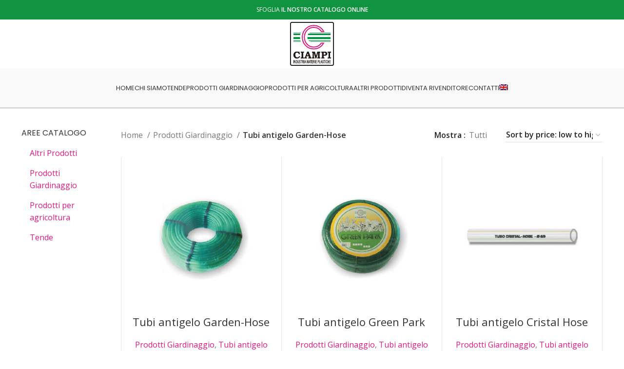

--- FILE ---
content_type: text/html; charset=UTF-8
request_url: https://ciampispa.it/categoria-catalogo/prodotti-giardinaggio/tubi-antigelo-garden-hose/
body_size: 30677
content:
<!DOCTYPE html>
<html lang="it-IT">
<head><meta charset="UTF-8"><script>if(navigator.userAgent.match(/MSIE|Internet Explorer/i)||navigator.userAgent.match(/Trident\/7\..*?rv:11/i)){var href=document.location.href;if(!href.match(/[?&]nowprocket/)){if(href.indexOf("?")==-1){if(href.indexOf("#")==-1){document.location.href=href+"?nowprocket=1"}else{document.location.href=href.replace("#","?nowprocket=1#")}}else{if(href.indexOf("#")==-1){document.location.href=href+"&nowprocket=1"}else{document.location.href=href.replace("#","&nowprocket=1#")}}}}</script><script>class RocketLazyLoadScripts{constructor(){this.v="1.2.3",this.triggerEvents=["keydown","mousedown","mousemove","touchmove","touchstart","touchend","wheel"],this.userEventHandler=this._triggerListener.bind(this),this.touchStartHandler=this._onTouchStart.bind(this),this.touchMoveHandler=this._onTouchMove.bind(this),this.touchEndHandler=this._onTouchEnd.bind(this),this.clickHandler=this._onClick.bind(this),this.interceptedClicks=[],window.addEventListener("pageshow",t=>{this.persisted=t.persisted}),window.addEventListener("DOMContentLoaded",()=>{this._preconnect3rdParties()}),this.delayedScripts={normal:[],async:[],defer:[]},this.trash=[],this.allJQueries=[]}_addUserInteractionListener(t){if(document.hidden){t._triggerListener();return}this.triggerEvents.forEach(e=>window.addEventListener(e,t.userEventHandler,{passive:!0})),window.addEventListener("touchstart",t.touchStartHandler,{passive:!0}),window.addEventListener("mousedown",t.touchStartHandler),document.addEventListener("visibilitychange",t.userEventHandler)}_removeUserInteractionListener(){this.triggerEvents.forEach(t=>window.removeEventListener(t,this.userEventHandler,{passive:!0})),document.removeEventListener("visibilitychange",this.userEventHandler)}_onTouchStart(t){"HTML"!==t.target.tagName&&(window.addEventListener("touchend",this.touchEndHandler),window.addEventListener("mouseup",this.touchEndHandler),window.addEventListener("touchmove",this.touchMoveHandler,{passive:!0}),window.addEventListener("mousemove",this.touchMoveHandler),t.target.addEventListener("click",this.clickHandler),this._renameDOMAttribute(t.target,"onclick","rocket-onclick"),this._pendingClickStarted())}_onTouchMove(t){window.removeEventListener("touchend",this.touchEndHandler),window.removeEventListener("mouseup",this.touchEndHandler),window.removeEventListener("touchmove",this.touchMoveHandler,{passive:!0}),window.removeEventListener("mousemove",this.touchMoveHandler),t.target.removeEventListener("click",this.clickHandler),this._renameDOMAttribute(t.target,"rocket-onclick","onclick"),this._pendingClickFinished()}_onTouchEnd(t){window.removeEventListener("touchend",this.touchEndHandler),window.removeEventListener("mouseup",this.touchEndHandler),window.removeEventListener("touchmove",this.touchMoveHandler,{passive:!0}),window.removeEventListener("mousemove",this.touchMoveHandler)}_onClick(t){t.target.removeEventListener("click",this.clickHandler),this._renameDOMAttribute(t.target,"rocket-onclick","onclick"),this.interceptedClicks.push(t),t.preventDefault(),t.stopPropagation(),t.stopImmediatePropagation(),this._pendingClickFinished()}_replayClicks(){window.removeEventListener("touchstart",this.touchStartHandler,{passive:!0}),window.removeEventListener("mousedown",this.touchStartHandler),this.interceptedClicks.forEach(t=>{t.target.dispatchEvent(new MouseEvent("click",{view:t.view,bubbles:!0,cancelable:!0}))})}_waitForPendingClicks(){return new Promise(t=>{this._isClickPending?this._pendingClickFinished=t:t()})}_pendingClickStarted(){this._isClickPending=!0}_pendingClickFinished(){this._isClickPending=!1}_renameDOMAttribute(t,e,r){t.hasAttribute&&t.hasAttribute(e)&&(event.target.setAttribute(r,event.target.getAttribute(e)),event.target.removeAttribute(e))}_triggerListener(){this._removeUserInteractionListener(this),"loading"===document.readyState?document.addEventListener("DOMContentLoaded",this._loadEverythingNow.bind(this)):this._loadEverythingNow()}_preconnect3rdParties(){let t=[];document.querySelectorAll("script[type=rocketlazyloadscript]").forEach(e=>{if(e.hasAttribute("src")){let r=new URL(e.src).origin;r!==location.origin&&t.push({src:r,crossOrigin:e.crossOrigin||"module"===e.getAttribute("data-rocket-type")})}}),t=[...new Map(t.map(t=>[JSON.stringify(t),t])).values()],this._batchInjectResourceHints(t,"preconnect")}async _loadEverythingNow(){this.lastBreath=Date.now(),this._delayEventListeners(this),this._delayJQueryReady(this),this._handleDocumentWrite(),this._registerAllDelayedScripts(),this._preloadAllScripts(),await this._loadScriptsFromList(this.delayedScripts.normal),await this._loadScriptsFromList(this.delayedScripts.defer),await this._loadScriptsFromList(this.delayedScripts.async);try{await this._triggerDOMContentLoaded(),await this._triggerWindowLoad()}catch(t){console.error(t)}window.dispatchEvent(new Event("rocket-allScriptsLoaded")),this._waitForPendingClicks().then(()=>{this._replayClicks()}),this._emptyTrash()}_registerAllDelayedScripts(){document.querySelectorAll("script[type=rocketlazyloadscript]").forEach(t=>{t.hasAttribute("data-rocket-src")?t.hasAttribute("async")&&!1!==t.async?this.delayedScripts.async.push(t):t.hasAttribute("defer")&&!1!==t.defer||"module"===t.getAttribute("data-rocket-type")?this.delayedScripts.defer.push(t):this.delayedScripts.normal.push(t):this.delayedScripts.normal.push(t)})}async _transformScript(t){return new Promise((await this._littleBreath(),navigator.userAgent.indexOf("Firefox/")>0||""===navigator.vendor)?e=>{let r=document.createElement("script");[...t.attributes].forEach(t=>{let e=t.nodeName;"type"!==e&&("data-rocket-type"===e&&(e="type"),"data-rocket-src"===e&&(e="src"),r.setAttribute(e,t.nodeValue))}),t.text&&(r.text=t.text),r.hasAttribute("src")?(r.addEventListener("load",e),r.addEventListener("error",e)):(r.text=t.text,e());try{t.parentNode.replaceChild(r,t)}catch(i){e()}}:async e=>{function r(){t.setAttribute("data-rocket-status","failed"),e()}try{let i=t.getAttribute("data-rocket-type"),n=t.getAttribute("data-rocket-src");t.text,i?(t.type=i,t.removeAttribute("data-rocket-type")):t.removeAttribute("type"),t.addEventListener("load",function r(){t.setAttribute("data-rocket-status","executed"),e()}),t.addEventListener("error",r),n?(t.removeAttribute("data-rocket-src"),t.src=n):t.src="data:text/javascript;base64,"+window.btoa(unescape(encodeURIComponent(t.text)))}catch(s){r()}})}async _loadScriptsFromList(t){let e=t.shift();return e&&e.isConnected?(await this._transformScript(e),this._loadScriptsFromList(t)):Promise.resolve()}_preloadAllScripts(){this._batchInjectResourceHints([...this.delayedScripts.normal,...this.delayedScripts.defer,...this.delayedScripts.async],"preload")}_batchInjectResourceHints(t,e){var r=document.createDocumentFragment();t.forEach(t=>{let i=t.getAttribute&&t.getAttribute("data-rocket-src")||t.src;if(i){let n=document.createElement("link");n.href=i,n.rel=e,"preconnect"!==e&&(n.as="script"),t.getAttribute&&"module"===t.getAttribute("data-rocket-type")&&(n.crossOrigin=!0),t.crossOrigin&&(n.crossOrigin=t.crossOrigin),t.integrity&&(n.integrity=t.integrity),r.appendChild(n),this.trash.push(n)}}),document.head.appendChild(r)}_delayEventListeners(t){let e={};function r(t,r){!function t(r){!e[r]&&(e[r]={originalFunctions:{add:r.addEventListener,remove:r.removeEventListener},eventsToRewrite:[]},r.addEventListener=function(){arguments[0]=i(arguments[0]),e[r].originalFunctions.add.apply(r,arguments)},r.removeEventListener=function(){arguments[0]=i(arguments[0]),e[r].originalFunctions.remove.apply(r,arguments)});function i(t){return e[r].eventsToRewrite.indexOf(t)>=0?"rocket-"+t:t}}(t),e[t].eventsToRewrite.push(r)}function i(t,e){let r=t[e];Object.defineProperty(t,e,{get:()=>r||function(){},set(i){t["rocket"+e]=r=i}})}r(document,"DOMContentLoaded"),r(window,"DOMContentLoaded"),r(window,"load"),r(window,"pageshow"),r(document,"readystatechange"),i(document,"onreadystatechange"),i(window,"onload"),i(window,"onpageshow")}_delayJQueryReady(t){let e;function r(r){if(r&&r.fn&&!t.allJQueries.includes(r)){r.fn.ready=r.fn.init.prototype.ready=function(e){return t.domReadyFired?e.bind(document)(r):document.addEventListener("rocket-DOMContentLoaded",()=>e.bind(document)(r)),r([])};let i=r.fn.on;r.fn.on=r.fn.init.prototype.on=function(){if(this[0]===window){function t(t){return t.split(" ").map(t=>"load"===t||0===t.indexOf("load.")?"rocket-jquery-load":t).join(" ")}"string"==typeof arguments[0]||arguments[0]instanceof String?arguments[0]=t(arguments[0]):"object"==typeof arguments[0]&&Object.keys(arguments[0]).forEach(e=>{let r=arguments[0][e];delete arguments[0][e],arguments[0][t(e)]=r})}return i.apply(this,arguments),this},t.allJQueries.push(r)}e=r}r(window.jQuery),Object.defineProperty(window,"jQuery",{get:()=>e,set(t){r(t)}})}async _triggerDOMContentLoaded(){this.domReadyFired=!0,await this._littleBreath(),document.dispatchEvent(new Event("rocket-DOMContentLoaded")),await this._littleBreath(),window.dispatchEvent(new Event("rocket-DOMContentLoaded")),await this._littleBreath(),document.dispatchEvent(new Event("rocket-readystatechange")),await this._littleBreath(),document.rocketonreadystatechange&&document.rocketonreadystatechange()}async _triggerWindowLoad(){await this._littleBreath(),window.dispatchEvent(new Event("rocket-load")),await this._littleBreath(),window.rocketonload&&window.rocketonload(),await this._littleBreath(),this.allJQueries.forEach(t=>t(window).trigger("rocket-jquery-load")),await this._littleBreath();let t=new Event("rocket-pageshow");t.persisted=this.persisted,window.dispatchEvent(t),await this._littleBreath(),window.rocketonpageshow&&window.rocketonpageshow({persisted:this.persisted})}_handleDocumentWrite(){let t=new Map;document.write=document.writeln=function(e){let r=document.currentScript;r||console.error("WPRocket unable to document.write this: "+e);let i=document.createRange(),n=r.parentElement,s=t.get(r);void 0===s&&(s=r.nextSibling,t.set(r,s));let a=document.createDocumentFragment();i.setStart(a,0),a.appendChild(i.createContextualFragment(e)),n.insertBefore(a,s)}}async _littleBreath(){Date.now()-this.lastBreath>45&&(await this._requestAnimFrame(),this.lastBreath=Date.now())}async _requestAnimFrame(){return document.hidden?new Promise(t=>setTimeout(t)):new Promise(t=>requestAnimationFrame(t))}_emptyTrash(){this.trash.forEach(t=>t.remove())}static run(){let t=new RocketLazyLoadScripts;t._addUserInteractionListener(t)}}RocketLazyLoadScripts.run();</script>
	
	<link rel="profile" href="https://gmpg.org/xfn/11">
	<link rel="pingback" href="https://ciampispa.it/xmlrpc.php">

			<script type="rocketlazyloadscript">window.MSInputMethodContext && document.documentMode && document.write('<script src="https://ciampispa.it/wp-content/themes/woodmart/js/libs/ie11CustomProperties.min.js" defer><\/script>');</script>
		<meta name='robots' content='index, follow, max-image-preview:large, max-snippet:-1, max-video-preview:-1' />
<link rel="alternate" hreflang="it" href="https://ciampispa.it/categoria-catalogo/prodotti-giardinaggio/tubi-antigelo-garden-hose/" />
<link rel="alternate" hreflang="en" href="https://ciampispa.it/en/category-catalogue/gardening-products/antifreeze-garden-hose/" />
<link rel="alternate" hreflang="x-default" href="https://ciampispa.it/categoria-catalogo/prodotti-giardinaggio/tubi-antigelo-garden-hose/" />

	<!-- This site is optimized with the Yoast SEO plugin v20.8 - https://yoast.com/wordpress/plugins/seo/ -->
	<title>Consulta il catalogo online di Tubi antigelo Garden-Hose | Ciampi - Materie Plastiche</title><link rel="preload" as="style" href="https://fonts.googleapis.com/css?family=Open%20Sans%3A400%2C600%7CPoppins%3A400%2C600%7CLexend%3A400%2C600&#038;display=swap" /><link rel="stylesheet" href="https://fonts.googleapis.com/css?family=Open%20Sans%3A400%2C600%7CPoppins%3A400%2C600%7CLexend%3A400%2C600&#038;display=swap" media="print" onload="this.media='all'" /><noscript><link rel="stylesheet" href="https://fonts.googleapis.com/css?family=Open%20Sans%3A400%2C600%7CPoppins%3A400%2C600%7CLexend%3A400%2C600&#038;display=swap" /></noscript><link rel="stylesheet" href="https://ciampispa.it/wp-content/cache/min/1/a91bd2d7503b7679ba667ca30c2d1926.css" media="all" data-minify="1" />
	<meta name="description" content="Consulta il nostro catalogo e richiedi la tua fornitura di Tubi antigelo Garden-Hose. Una vasta selezione di prodotti ai migliori prezzi su Ciampi - Materie Plastiche" />
	<link rel="canonical" href="https://ciampispa.it/categoria-catalogo/prodotti-giardinaggio/tubi-antigelo-garden-hose/" />
	<meta property="og:locale" content="it_IT" />
	<meta property="og:type" content="article" />
	<meta property="og:title" content="Consulta il catalogo online di Tubi antigelo Garden-Hose | Ciampi - Materie Plastiche" />
	<meta property="og:description" content="Consulta il nostro catalogo e richiedi la tua fornitura di Tubi antigelo Garden-Hose. Una vasta selezione di prodotti ai migliori prezzi su Ciampi - Materie Plastiche" />
	<meta property="og:url" content="https://ciampispa.it/categoria-catalogo/prodotti-giardinaggio/tubi-antigelo-garden-hose/" />
	<meta property="og:site_name" content="Ciampi - Materie Plastiche" />
	<meta name="twitter:card" content="summary_large_image" />
	<script type="application/ld+json" class="yoast-schema-graph">{"@context":"https://schema.org","@graph":[{"@type":"CollectionPage","@id":"https://ciampispa.it/categoria-catalogo/prodotti-giardinaggio/tubi-antigelo-garden-hose/","url":"https://ciampispa.it/categoria-catalogo/prodotti-giardinaggio/tubi-antigelo-garden-hose/","name":"Consulta il catalogo online di Tubi antigelo Garden-Hose | Ciampi - Materie Plastiche","isPartOf":{"@id":"https://ciampispa.it/#website"},"primaryImageOfPage":{"@id":"https://ciampispa.it/categoria-catalogo/prodotti-giardinaggio/tubi-antigelo-garden-hose/#primaryimage"},"image":{"@id":"https://ciampispa.it/categoria-catalogo/prodotti-giardinaggio/tubi-antigelo-garden-hose/#primaryimage"},"thumbnailUrl":"https://ciampispa.it/wp-content/uploads/2022/11/tubo-garden-hose.jpg","description":"Consulta il nostro catalogo e richiedi la tua fornitura di Tubi antigelo Garden-Hose. Una vasta selezione di prodotti ai migliori prezzi su Ciampi - Materie Plastiche","breadcrumb":{"@id":"https://ciampispa.it/categoria-catalogo/prodotti-giardinaggio/tubi-antigelo-garden-hose/#breadcrumb"},"inLanguage":"it-IT"},{"@type":"ImageObject","inLanguage":"it-IT","@id":"https://ciampispa.it/categoria-catalogo/prodotti-giardinaggio/tubi-antigelo-garden-hose/#primaryimage","url":"https://ciampispa.it/wp-content/uploads/2022/11/tubo-garden-hose.jpg","contentUrl":"https://ciampispa.it/wp-content/uploads/2022/11/tubo-garden-hose.jpg","width":1000,"height":1000},{"@type":"BreadcrumbList","@id":"https://ciampispa.it/categoria-catalogo/prodotti-giardinaggio/tubi-antigelo-garden-hose/#breadcrumb","itemListElement":[{"@type":"ListItem","position":1,"name":"Home","item":"https://ciampispa.it/"},{"@type":"ListItem","position":2,"name":"Prodotti Giardinaggio","item":"https://ciampispa.it/categoria-catalogo/prodotti-giardinaggio/"},{"@type":"ListItem","position":3,"name":"Tubi antigelo Garden-Hose"}]},{"@type":"WebSite","@id":"https://ciampispa.it/#website","url":"https://ciampispa.it/","name":"Ciampi - Materie Plastiche","description":"","publisher":{"@id":"https://ciampispa.it/#organization"},"potentialAction":[{"@type":"SearchAction","target":{"@type":"EntryPoint","urlTemplate":"https://ciampispa.it/?s={search_term_string}"},"query-input":"required name=search_term_string"}],"inLanguage":"it-IT"},{"@type":"Organization","@id":"https://ciampispa.it/#organization","name":"Ciampi - Materie Plastiche","url":"https://ciampispa.it/","logo":{"@type":"ImageObject","inLanguage":"it-IT","@id":"https://ciampispa.it/#/schema/logo/image/","url":"https://ciampispa.it/wp-content/uploads/2022/10/logo_ciampi.jpg","contentUrl":"https://ciampispa.it/wp-content/uploads/2022/10/logo_ciampi.jpg","width":700,"height":700,"caption":"Ciampi - Materie Plastiche"},"image":{"@id":"https://ciampispa.it/#/schema/logo/image/"}}]}</script>
	<!-- / Yoast SEO plugin. -->


<link rel='dns-prefetch' href='//fonts.googleapis.com' />
<link href='https://fonts.gstatic.com' crossorigin rel='preconnect' />
<link rel="alternate" type="application/rss+xml" title="Ciampi - Materie Plastiche &raquo; Feed" href="https://ciampispa.it/feed/" />
<link rel="alternate" type="application/rss+xml" title="Ciampi - Materie Plastiche &raquo; Comments Feed" href="https://ciampispa.it/comments/feed/" />
<link rel="alternate" type="application/rss+xml" title="Ciampi - Materie Plastiche &raquo; Tubi antigelo Garden-Hose Categoria Feed" href="https://ciampispa.it/categoria-catalogo/prodotti-giardinaggio/tubi-antigelo-garden-hose/feed/" />

<style id='safe-svg-svg-icon-style-inline-css' type='text/css'>
.safe-svg-cover .safe-svg-inside{display:inline-block;max-width:100%}.safe-svg-cover svg{height:100%;max-height:100%;max-width:100%;width:100%}

</style>


<style id='joinchat-button-style-inline-css' type='text/css'>
.wp-block-joinchat-button{border:none!important;text-align:center}.wp-block-joinchat-button figure{display:table;margin:0 auto;padding:0}.wp-block-joinchat-button figcaption{font:normal normal 400 .6em/2em var(--wp--preset--font-family--system-font,sans-serif);margin:0;padding:0}.wp-block-joinchat-button .joinchat-button__qr{background-color:#fff;border:6px solid #25d366;border-radius:30px;box-sizing:content-box;display:block;height:200px;margin:auto;overflow:hidden;padding:10px;width:200px}.wp-block-joinchat-button .joinchat-button__qr canvas,.wp-block-joinchat-button .joinchat-button__qr img{display:block;margin:auto}.wp-block-joinchat-button .joinchat-button__link{align-items:center;background-color:#25d366;border:6px solid #25d366;border-radius:30px;display:inline-flex;flex-flow:row nowrap;justify-content:center;line-height:1.25em;margin:0 auto;text-decoration:none}.wp-block-joinchat-button .joinchat-button__link:before{background:transparent var(--joinchat-ico) no-repeat center;background-size:100%;content:"";display:block;height:1.5em;margin:-.75em .75em -.75em 0;width:1.5em}.wp-block-joinchat-button figure+.joinchat-button__link{margin-top:10px}@media (orientation:landscape)and (min-height:481px),(orientation:portrait)and (min-width:481px){.wp-block-joinchat-button.joinchat-button--qr-only figure+.joinchat-button__link{display:none}}@media (max-width:480px),(orientation:landscape)and (max-height:480px){.wp-block-joinchat-button figure{display:none}}

</style>
<style id='classic-theme-styles-inline-css' type='text/css'>
/*! This file is auto-generated */
.wp-block-button__link{color:#fff;background-color:#32373c;border-radius:9999px;box-shadow:none;text-decoration:none;padding:calc(.667em + 2px) calc(1.333em + 2px);font-size:1.125em}.wp-block-file__button{background:#32373c;color:#fff;text-decoration:none}
</style>
<style id='global-styles-inline-css' type='text/css'>
:root{--wp--preset--aspect-ratio--square: 1;--wp--preset--aspect-ratio--4-3: 4/3;--wp--preset--aspect-ratio--3-4: 3/4;--wp--preset--aspect-ratio--3-2: 3/2;--wp--preset--aspect-ratio--2-3: 2/3;--wp--preset--aspect-ratio--16-9: 16/9;--wp--preset--aspect-ratio--9-16: 9/16;--wp--preset--color--black: #000000;--wp--preset--color--cyan-bluish-gray: #abb8c3;--wp--preset--color--white: #ffffff;--wp--preset--color--pale-pink: #f78da7;--wp--preset--color--vivid-red: #cf2e2e;--wp--preset--color--luminous-vivid-orange: #ff6900;--wp--preset--color--luminous-vivid-amber: #fcb900;--wp--preset--color--light-green-cyan: #7bdcb5;--wp--preset--color--vivid-green-cyan: #00d084;--wp--preset--color--pale-cyan-blue: #8ed1fc;--wp--preset--color--vivid-cyan-blue: #0693e3;--wp--preset--color--vivid-purple: #9b51e0;--wp--preset--gradient--vivid-cyan-blue-to-vivid-purple: linear-gradient(135deg,rgba(6,147,227,1) 0%,rgb(155,81,224) 100%);--wp--preset--gradient--light-green-cyan-to-vivid-green-cyan: linear-gradient(135deg,rgb(122,220,180) 0%,rgb(0,208,130) 100%);--wp--preset--gradient--luminous-vivid-amber-to-luminous-vivid-orange: linear-gradient(135deg,rgba(252,185,0,1) 0%,rgba(255,105,0,1) 100%);--wp--preset--gradient--luminous-vivid-orange-to-vivid-red: linear-gradient(135deg,rgba(255,105,0,1) 0%,rgb(207,46,46) 100%);--wp--preset--gradient--very-light-gray-to-cyan-bluish-gray: linear-gradient(135deg,rgb(238,238,238) 0%,rgb(169,184,195) 100%);--wp--preset--gradient--cool-to-warm-spectrum: linear-gradient(135deg,rgb(74,234,220) 0%,rgb(151,120,209) 20%,rgb(207,42,186) 40%,rgb(238,44,130) 60%,rgb(251,105,98) 80%,rgb(254,248,76) 100%);--wp--preset--gradient--blush-light-purple: linear-gradient(135deg,rgb(255,206,236) 0%,rgb(152,150,240) 100%);--wp--preset--gradient--blush-bordeaux: linear-gradient(135deg,rgb(254,205,165) 0%,rgb(254,45,45) 50%,rgb(107,0,62) 100%);--wp--preset--gradient--luminous-dusk: linear-gradient(135deg,rgb(255,203,112) 0%,rgb(199,81,192) 50%,rgb(65,88,208) 100%);--wp--preset--gradient--pale-ocean: linear-gradient(135deg,rgb(255,245,203) 0%,rgb(182,227,212) 50%,rgb(51,167,181) 100%);--wp--preset--gradient--electric-grass: linear-gradient(135deg,rgb(202,248,128) 0%,rgb(113,206,126) 100%);--wp--preset--gradient--midnight: linear-gradient(135deg,rgb(2,3,129) 0%,rgb(40,116,252) 100%);--wp--preset--font-size--small: 13px;--wp--preset--font-size--medium: 20px;--wp--preset--font-size--large: 36px;--wp--preset--font-size--x-large: 42px;--wp--preset--spacing--20: 0.44rem;--wp--preset--spacing--30: 0.67rem;--wp--preset--spacing--40: 1rem;--wp--preset--spacing--50: 1.5rem;--wp--preset--spacing--60: 2.25rem;--wp--preset--spacing--70: 3.38rem;--wp--preset--spacing--80: 5.06rem;--wp--preset--shadow--natural: 6px 6px 9px rgba(0, 0, 0, 0.2);--wp--preset--shadow--deep: 12px 12px 50px rgba(0, 0, 0, 0.4);--wp--preset--shadow--sharp: 6px 6px 0px rgba(0, 0, 0, 0.2);--wp--preset--shadow--outlined: 6px 6px 0px -3px rgba(255, 255, 255, 1), 6px 6px rgba(0, 0, 0, 1);--wp--preset--shadow--crisp: 6px 6px 0px rgba(0, 0, 0, 1);}:where(.is-layout-flex){gap: 0.5em;}:where(.is-layout-grid){gap: 0.5em;}body .is-layout-flex{display: flex;}.is-layout-flex{flex-wrap: wrap;align-items: center;}.is-layout-flex > :is(*, div){margin: 0;}body .is-layout-grid{display: grid;}.is-layout-grid > :is(*, div){margin: 0;}:where(.wp-block-columns.is-layout-flex){gap: 2em;}:where(.wp-block-columns.is-layout-grid){gap: 2em;}:where(.wp-block-post-template.is-layout-flex){gap: 1.25em;}:where(.wp-block-post-template.is-layout-grid){gap: 1.25em;}.has-black-color{color: var(--wp--preset--color--black) !important;}.has-cyan-bluish-gray-color{color: var(--wp--preset--color--cyan-bluish-gray) !important;}.has-white-color{color: var(--wp--preset--color--white) !important;}.has-pale-pink-color{color: var(--wp--preset--color--pale-pink) !important;}.has-vivid-red-color{color: var(--wp--preset--color--vivid-red) !important;}.has-luminous-vivid-orange-color{color: var(--wp--preset--color--luminous-vivid-orange) !important;}.has-luminous-vivid-amber-color{color: var(--wp--preset--color--luminous-vivid-amber) !important;}.has-light-green-cyan-color{color: var(--wp--preset--color--light-green-cyan) !important;}.has-vivid-green-cyan-color{color: var(--wp--preset--color--vivid-green-cyan) !important;}.has-pale-cyan-blue-color{color: var(--wp--preset--color--pale-cyan-blue) !important;}.has-vivid-cyan-blue-color{color: var(--wp--preset--color--vivid-cyan-blue) !important;}.has-vivid-purple-color{color: var(--wp--preset--color--vivid-purple) !important;}.has-black-background-color{background-color: var(--wp--preset--color--black) !important;}.has-cyan-bluish-gray-background-color{background-color: var(--wp--preset--color--cyan-bluish-gray) !important;}.has-white-background-color{background-color: var(--wp--preset--color--white) !important;}.has-pale-pink-background-color{background-color: var(--wp--preset--color--pale-pink) !important;}.has-vivid-red-background-color{background-color: var(--wp--preset--color--vivid-red) !important;}.has-luminous-vivid-orange-background-color{background-color: var(--wp--preset--color--luminous-vivid-orange) !important;}.has-luminous-vivid-amber-background-color{background-color: var(--wp--preset--color--luminous-vivid-amber) !important;}.has-light-green-cyan-background-color{background-color: var(--wp--preset--color--light-green-cyan) !important;}.has-vivid-green-cyan-background-color{background-color: var(--wp--preset--color--vivid-green-cyan) !important;}.has-pale-cyan-blue-background-color{background-color: var(--wp--preset--color--pale-cyan-blue) !important;}.has-vivid-cyan-blue-background-color{background-color: var(--wp--preset--color--vivid-cyan-blue) !important;}.has-vivid-purple-background-color{background-color: var(--wp--preset--color--vivid-purple) !important;}.has-black-border-color{border-color: var(--wp--preset--color--black) !important;}.has-cyan-bluish-gray-border-color{border-color: var(--wp--preset--color--cyan-bluish-gray) !important;}.has-white-border-color{border-color: var(--wp--preset--color--white) !important;}.has-pale-pink-border-color{border-color: var(--wp--preset--color--pale-pink) !important;}.has-vivid-red-border-color{border-color: var(--wp--preset--color--vivid-red) !important;}.has-luminous-vivid-orange-border-color{border-color: var(--wp--preset--color--luminous-vivid-orange) !important;}.has-luminous-vivid-amber-border-color{border-color: var(--wp--preset--color--luminous-vivid-amber) !important;}.has-light-green-cyan-border-color{border-color: var(--wp--preset--color--light-green-cyan) !important;}.has-vivid-green-cyan-border-color{border-color: var(--wp--preset--color--vivid-green-cyan) !important;}.has-pale-cyan-blue-border-color{border-color: var(--wp--preset--color--pale-cyan-blue) !important;}.has-vivid-cyan-blue-border-color{border-color: var(--wp--preset--color--vivid-cyan-blue) !important;}.has-vivid-purple-border-color{border-color: var(--wp--preset--color--vivid-purple) !important;}.has-vivid-cyan-blue-to-vivid-purple-gradient-background{background: var(--wp--preset--gradient--vivid-cyan-blue-to-vivid-purple) !important;}.has-light-green-cyan-to-vivid-green-cyan-gradient-background{background: var(--wp--preset--gradient--light-green-cyan-to-vivid-green-cyan) !important;}.has-luminous-vivid-amber-to-luminous-vivid-orange-gradient-background{background: var(--wp--preset--gradient--luminous-vivid-amber-to-luminous-vivid-orange) !important;}.has-luminous-vivid-orange-to-vivid-red-gradient-background{background: var(--wp--preset--gradient--luminous-vivid-orange-to-vivid-red) !important;}.has-very-light-gray-to-cyan-bluish-gray-gradient-background{background: var(--wp--preset--gradient--very-light-gray-to-cyan-bluish-gray) !important;}.has-cool-to-warm-spectrum-gradient-background{background: var(--wp--preset--gradient--cool-to-warm-spectrum) !important;}.has-blush-light-purple-gradient-background{background: var(--wp--preset--gradient--blush-light-purple) !important;}.has-blush-bordeaux-gradient-background{background: var(--wp--preset--gradient--blush-bordeaux) !important;}.has-luminous-dusk-gradient-background{background: var(--wp--preset--gradient--luminous-dusk) !important;}.has-pale-ocean-gradient-background{background: var(--wp--preset--gradient--pale-ocean) !important;}.has-electric-grass-gradient-background{background: var(--wp--preset--gradient--electric-grass) !important;}.has-midnight-gradient-background{background: var(--wp--preset--gradient--midnight) !important;}.has-small-font-size{font-size: var(--wp--preset--font-size--small) !important;}.has-medium-font-size{font-size: var(--wp--preset--font-size--medium) !important;}.has-large-font-size{font-size: var(--wp--preset--font-size--large) !important;}.has-x-large-font-size{font-size: var(--wp--preset--font-size--x-large) !important;}
:where(.wp-block-post-template.is-layout-flex){gap: 1.25em;}:where(.wp-block-post-template.is-layout-grid){gap: 1.25em;}
:where(.wp-block-columns.is-layout-flex){gap: 2em;}:where(.wp-block-columns.is-layout-grid){gap: 2em;}
:root :where(.wp-block-pullquote){font-size: 1.5em;line-height: 1.6;}
</style>

<style id='woocommerce-inline-inline-css' type='text/css'>
.woocommerce form .form-row .required { visibility: visible; }
</style>



<style id='yith_ywraq_frontend-inline-css' type='text/css'>
.woocommerce .add-request-quote-button.button, .woocommerce .add-request-quote-button-addons.button, .yith-wceop-ywraq-button-wrapper .add-request-quote-button.button, .yith-wceop-ywraq-button-wrapper .add-request-quote-button-addons.button{
    background-color: rgb(216,60,134)!important;
    color: #ffffff!important;
}
.woocommerce .add-request-quote-button.button:hover,  .woocommerce .add-request-quote-button-addons.button:hover,.yith-wceop-ywraq-button-wrapper .add-request-quote-button.button:hover,  .yith-wceop-ywraq-button-wrapper .add-request-quote-button-addons.button:hover{
    background-color: rgb(69,153,86)!important;
    color: #ffffff!important;
}


</style>

<style id='joinchat-inline-css' type='text/css'>
.joinchat{ --red:37; --green:211; --blue:102; }
</style>

















































<script type="text/javascript" src="https://ciampispa.it/wp-includes/js/jquery/jquery.min.js?ver=3.7.1" id="jquery-core-js" defer></script>
<script type="rocketlazyloadscript" data-rocket-type="text/javascript" data-rocket-src="https://ciampispa.it/wp-includes/js/jquery/jquery-migrate.min.js?ver=3.4.1" id="jquery-migrate-js" defer></script>
<script type="text/javascript" id="wpml-cookie-js-extra">
/* <![CDATA[ */
var wpml_cookies = {"wp-wpml_current_language":{"value":"it","expires":1,"path":"\/"}};
var wpml_cookies = {"wp-wpml_current_language":{"value":"it","expires":1,"path":"\/"}};
/* ]]> */
</script>
<script type="rocketlazyloadscript" data-minify="1" data-rocket-type="text/javascript" data-rocket-src="https://ciampispa.it/wp-content/cache/min/1/wp-content/plugins/sitepress-multilingual-cms/res/js/cookies/language-cookie.js?ver=1687163625" id="wpml-cookie-js" defer></script>
<script type="text/javascript" id="cookie-law-info-js-extra">
/* <![CDATA[ */
var _ckyConfig = {"_ipData":[],"_assetsURL":"https:\/\/ciampispa.it\/wp-content\/plugins\/cookie-law-info\/lite\/frontend\/images\/","_publicURL":"https:\/\/ciampispa.it","_expiry":"365","_categories":[{"name":"Necessary","slug":"necessary","isNecessary":true,"ccpaDoNotSell":true,"cookies":[],"active":true,"defaultConsent":{"gdpr":true,"ccpa":true}},{"name":"Functional","slug":"functional","isNecessary":false,"ccpaDoNotSell":true,"cookies":[],"active":true,"defaultConsent":{"gdpr":false,"ccpa":false}},{"name":"Analytics","slug":"analytics","isNecessary":false,"ccpaDoNotSell":true,"cookies":[],"active":true,"defaultConsent":{"gdpr":false,"ccpa":false}},{"name":"Performance","slug":"performance","isNecessary":false,"ccpaDoNotSell":true,"cookies":[],"active":true,"defaultConsent":{"gdpr":false,"ccpa":false}},{"name":"Advertisement","slug":"advertisement","isNecessary":false,"ccpaDoNotSell":true,"cookies":[],"active":true,"defaultConsent":{"gdpr":false,"ccpa":false}}],"_activeLaw":"gdpr","_rootDomain":"","_block":"1","_showBanner":"1","_bannerConfig":{"settings":{"type":"box","position":"bottom-left","applicableLaw":"gdpr"},"behaviours":{"reloadBannerOnAccept":false,"loadAnalyticsByDefault":false,"animations":{"onLoad":"animate","onHide":"sticky"}},"config":{"revisitConsent":{"status":false,"tag":"revisit-consent","position":"bottom-left","meta":{"url":"#"},"styles":{"background-color":"#0056A7"},"elements":{"title":{"type":"text","tag":"revisit-consent-title","status":true,"styles":{"color":"#0056a7"}}}},"preferenceCenter":{"toggle":{"status":true,"tag":"detail-category-toggle","type":"toggle","states":{"active":{"styles":{"background-color":"#1863DC"}},"inactive":{"styles":{"background-color":"#D0D5D2"}}}}},"categoryPreview":{"status":false,"toggle":{"status":true,"tag":"detail-category-preview-toggle","type":"toggle","states":{"active":{"styles":{"background-color":"#1863DC"}},"inactive":{"styles":{"background-color":"#D0D5D2"}}}}},"videoPlaceholder":{"status":true,"styles":{"background-color":"#000000","border-color":"#000000","color":"#ffffff"}},"readMore":{"status":false,"tag":"readmore-button","type":"link","meta":{"noFollow":true,"newTab":true},"styles":{"color":"#1863DC","background-color":"transparent","border-color":"transparent"}},"auditTable":{"status":true},"optOption":{"status":true,"toggle":{"status":true,"tag":"optout-option-toggle","type":"toggle","states":{"active":{"styles":{"background-color":"#1863dc"}},"inactive":{"styles":{"background-color":"#FFFFFF"}}}}}}},"_version":"3.0.9","_logConsent":"1","_tags":[{"tag":"accept-button","styles":{"color":"#FFFFFF","background-color":"#00943F","border-color":"#00943F"}},{"tag":"reject-button","styles":{"color":"#FFFFFF","background-color":"#D31474","border-color":"#D31474"}},{"tag":"settings-button","styles":{"color":"#D31474","background-color":"transparent","border-color":"#D31474"}},{"tag":"readmore-button","styles":{"color":"#1863DC","background-color":"transparent","border-color":"transparent"}},{"tag":"donotsell-button","styles":{"color":"#1863DC","background-color":"transparent","border-color":"transparent"}},{"tag":"accept-button","styles":{"color":"#FFFFFF","background-color":"#00943F","border-color":"#00943F"}},{"tag":"revisit-consent","styles":{"background-color":"#0056A7"}}],"_shortCodes":[{"key":"cky_readmore","content":"<a href=\"#\" class=\"cky-policy\" aria-label=\"Cookie Policy\" target=\"_blank\" rel=\"noopener\" data-cky-tag=\"readmore-button\">Cookie Policy<\/a>","tag":"readmore-button","status":false,"attributes":{"rel":"nofollow","target":"_blank"}},{"key":"cky_show_desc","content":"<button class=\"cky-show-desc-btn\" data-cky-tag=\"show-desc-button\" aria-label=\"Show more\">Show more<\/button>","tag":"show-desc-button","status":true,"attributes":[]},{"key":"cky_hide_desc","content":"<button class=\"cky-show-desc-btn\" data-cky-tag=\"hide-desc-button\" aria-label=\"Show less\">Show less<\/button>","tag":"hide-desc-button","status":true,"attributes":[]},{"key":"cky_category_toggle_label","content":"[cky_{{status}}_category_label] [cky_preference_{{category_slug}}_title]","tag":"","status":true,"attributes":[]},{"key":"cky_enable_category_label","content":"Enable","tag":"","status":true,"attributes":[]},{"key":"cky_disable_category_label","content":"Disable","tag":"","status":true,"attributes":[]},{"key":"cky_video_placeholder","content":"<div class=\"video-placeholder-normal\" data-cky-tag=\"video-placeholder\" id=\"[UNIQUEID]\"><p class=\"video-placeholder-text-normal\" data-cky-tag=\"placeholder-title\">Please accept cookies to access this content<\/p><\/div>","tag":"","status":true,"attributes":[]},{"key":"cky_enable_optout_label","content":"Enable","tag":"","status":true,"attributes":[]},{"key":"cky_disable_optout_label","content":"Disable","tag":"","status":true,"attributes":[]},{"key":"cky_optout_toggle_label","content":"[cky_{{status}}_optout_label] [cky_optout_option_title]","tag":"","status":true,"attributes":[]},{"key":"cky_optout_option_title","content":"Do Not Sell or Share My Personal Information","tag":"","status":true,"attributes":[]},{"key":"cky_optout_close_label","content":"Close","tag":"","status":true,"attributes":[]}],"_rtl":"","_providersToBlock":[]};
var _ckyStyles = {"css":".cky-overlay{background: #000000; opacity: 0.4; position: fixed; top: 0; left: 0; width: 100%; height: 100%; z-index: 99999999;}.cky-hide{display: none;}.cky-btn-revisit-wrapper{display: flex; align-items: center; justify-content: center; background: #0056a7; width: 45px; height: 45px; border-radius: 50%; position: fixed; z-index: 999999; cursor: pointer;}.cky-revisit-bottom-left{bottom: 15px; left: 15px;}.cky-revisit-bottom-right{bottom: 15px; right: 15px;}.cky-btn-revisit-wrapper .cky-btn-revisit{display: flex; align-items: center; justify-content: center; background: none; border: none; cursor: pointer; position: relative; margin: 0; padding: 0;}.cky-btn-revisit-wrapper .cky-btn-revisit img{max-width: fit-content; margin: 0; height: 30px; width: 30px;}.cky-revisit-bottom-left:hover::before{content: attr(data-tooltip); position: absolute; background: #4e4b66; color: #ffffff; left: calc(100% + 7px); font-size: 12px; line-height: 16px; width: max-content; padding: 4px 8px; border-radius: 4px;}.cky-revisit-bottom-left:hover::after{position: absolute; content: \"\"; border: 5px solid transparent; left: calc(100% + 2px); border-left-width: 0; border-right-color: #4e4b66;}.cky-revisit-bottom-right:hover::before{content: attr(data-tooltip); position: absolute; background: #4e4b66; color: #ffffff; right: calc(100% + 7px); font-size: 12px; line-height: 16px; width: max-content; padding: 4px 8px; border-radius: 4px;}.cky-revisit-bottom-right:hover::after{position: absolute; content: \"\"; border: 5px solid transparent; right: calc(100% + 2px); border-right-width: 0; border-left-color: #4e4b66;}.cky-revisit-hide{display: none;}.cky-consent-container{position: fixed; width: 440px; box-sizing: border-box; z-index: 9999999; border-radius: 6px;}.cky-consent-container .cky-consent-bar{background: #ffffff; border: 1px solid; padding: 20px 26px; box-shadow: 0 -1px 10px 0 #acabab4d; border-radius: 6px;}.cky-box-bottom-left{bottom: 40px; left: 40px;}.cky-box-bottom-right{bottom: 40px; right: 40px;}.cky-box-top-left{top: 40px; left: 40px;}.cky-box-top-right{top: 40px; right: 40px;}.cky-custom-brand-logo-wrapper .cky-custom-brand-logo{width: 100px; height: auto; margin: 0 0 12px 0;}.cky-notice .cky-title{color: #212121; font-weight: 700; font-size: 18px; line-height: 24px; margin: 0 0 12px 0;}.cky-notice-des *,.cky-preference-content-wrapper *,.cky-accordion-header-des *,.cky-gpc-wrapper .cky-gpc-desc *{font-size: 14px;}.cky-notice-des{color: #212121; font-size: 14px; line-height: 24px; font-weight: 400;}.cky-notice-des img{height: 25px; width: 25px;}.cky-consent-bar .cky-notice-des p,.cky-gpc-wrapper .cky-gpc-desc p,.cky-preference-body-wrapper .cky-preference-content-wrapper p,.cky-accordion-header-wrapper .cky-accordion-header-des p,.cky-cookie-des-table li div:last-child p{color: inherit; margin-top: 0;}.cky-notice-des P:last-child,.cky-preference-content-wrapper p:last-child,.cky-cookie-des-table li div:last-child p:last-child,.cky-gpc-wrapper .cky-gpc-desc p:last-child{margin-bottom: 0;}.cky-notice-des a.cky-policy,.cky-notice-des button.cky-policy{font-size: 14px; color: #1863dc; white-space: nowrap; cursor: pointer; background: transparent; border: 1px solid; text-decoration: underline;}.cky-notice-des button.cky-policy{padding: 0;}.cky-notice-des a.cky-policy:focus-visible,.cky-notice-des button.cky-policy:focus-visible,.cky-preference-content-wrapper .cky-show-desc-btn:focus-visible,.cky-accordion-header .cky-accordion-btn:focus-visible,.cky-preference-header .cky-btn-close:focus-visible,.cky-switch input[type=\"checkbox\"]:focus-visible,.cky-footer-wrapper a:focus-visible,.cky-btn:focus-visible{outline: 2px solid #1863dc; outline-offset: 2px;}.cky-btn:focus:not(:focus-visible),.cky-accordion-header .cky-accordion-btn:focus:not(:focus-visible),.cky-preference-content-wrapper .cky-show-desc-btn:focus:not(:focus-visible),.cky-btn-revisit-wrapper .cky-btn-revisit:focus:not(:focus-visible),.cky-preference-header .cky-btn-close:focus:not(:focus-visible),.cky-consent-bar .cky-banner-btn-close:focus:not(:focus-visible){outline: 0;}button.cky-show-desc-btn:not(:hover):not(:active){color: #1863dc; background: transparent;}button.cky-accordion-btn:not(:hover):not(:active),button.cky-banner-btn-close:not(:hover):not(:active),button.cky-btn-revisit:not(:hover):not(:active),button.cky-btn-close:not(:hover):not(:active){background: transparent;}.cky-consent-bar button:hover,.cky-modal.cky-modal-open button:hover,.cky-consent-bar button:focus,.cky-modal.cky-modal-open button:focus{text-decoration: none;}.cky-notice-btn-wrapper{display: flex; justify-content: flex-start; align-items: center; flex-wrap: wrap; margin-top: 16px;}.cky-notice-btn-wrapper .cky-btn{text-shadow: none; box-shadow: none;}.cky-btn{flex: auto; max-width: 100%; font-size: 14px; font-family: inherit; line-height: 24px; padding: 8px; font-weight: 500; margin: 0 8px 0 0; border-radius: 2px; cursor: pointer; text-align: center; text-transform: none; min-height: 0;}.cky-btn:hover{opacity: 0.8;}.cky-btn-customize{color: #1863dc; background: transparent; border: 2px solid #1863dc;}.cky-btn-reject{color: #1863dc; background: transparent; border: 2px solid #1863dc;}.cky-btn-accept{background: #1863dc; color: #ffffff; border: 2px solid #1863dc;}.cky-btn:last-child{margin-right: 0;}@media (max-width: 576px){.cky-box-bottom-left{bottom: 0; left: 0;}.cky-box-bottom-right{bottom: 0; right: 0;}.cky-box-top-left{top: 0; left: 0;}.cky-box-top-right{top: 0; right: 0;}}@media (max-width: 440px){.cky-box-bottom-left, .cky-box-bottom-right, .cky-box-top-left, .cky-box-top-right{width: 100%; max-width: 100%;}.cky-consent-container .cky-consent-bar{padding: 20px 0;}.cky-custom-brand-logo-wrapper, .cky-notice .cky-title, .cky-notice-des, .cky-notice-btn-wrapper{padding: 0 24px;}.cky-notice-des{max-height: 40vh; overflow-y: scroll;}.cky-notice-btn-wrapper{flex-direction: column; margin-top: 0;}.cky-btn{width: 100%; margin: 10px 0 0 0;}.cky-notice-btn-wrapper .cky-btn-customize{order: 2;}.cky-notice-btn-wrapper .cky-btn-reject{order: 3;}.cky-notice-btn-wrapper .cky-btn-accept{order: 1; margin-top: 16px;}}@media (max-width: 352px){.cky-notice .cky-title{font-size: 16px;}.cky-notice-des *{font-size: 12px;}.cky-notice-des, .cky-btn{font-size: 12px;}}.cky-modal.cky-modal-open{display: flex; visibility: visible; -webkit-transform: translate(-50%, -50%); -moz-transform: translate(-50%, -50%); -ms-transform: translate(-50%, -50%); -o-transform: translate(-50%, -50%); transform: translate(-50%, -50%); top: 50%; left: 50%; transition: all 1s ease;}.cky-modal{box-shadow: 0 32px 68px rgba(0, 0, 0, 0.3); margin: 0 auto; position: fixed; max-width: 100%; background: #ffffff; top: 50%; box-sizing: border-box; border-radius: 6px; z-index: 999999999; color: #212121; -webkit-transform: translate(-50%, 100%); -moz-transform: translate(-50%, 100%); -ms-transform: translate(-50%, 100%); -o-transform: translate(-50%, 100%); transform: translate(-50%, 100%); visibility: hidden; transition: all 0s ease;}.cky-preference-center{max-height: 79vh; overflow: hidden; width: 845px; overflow: hidden; flex: 1 1 0; display: flex; flex-direction: column; border-radius: 6px;}.cky-preference-header{display: flex; align-items: center; justify-content: space-between; padding: 22px 24px; border-bottom: 1px solid;}.cky-preference-header .cky-preference-title{font-size: 18px; font-weight: 700; line-height: 24px;}.cky-preference-header .cky-btn-close{margin: 0; cursor: pointer; vertical-align: middle; padding: 0; background: none; border: none; width: auto; height: auto; min-height: 0; line-height: 0; text-shadow: none; box-shadow: none;}.cky-preference-header .cky-btn-close img{margin: 0; height: 10px; width: 10px;}.cky-preference-body-wrapper{padding: 0 24px; flex: 1; overflow: auto; box-sizing: border-box;}.cky-preference-content-wrapper,.cky-gpc-wrapper .cky-gpc-desc{font-size: 14px; line-height: 24px; font-weight: 400; padding: 12px 0;}.cky-preference-content-wrapper{border-bottom: 1px solid;}.cky-preference-content-wrapper img{height: 25px; width: 25px;}.cky-preference-content-wrapper .cky-show-desc-btn{font-size: 14px; font-family: inherit; color: #1863dc; text-decoration: none; line-height: 24px; padding: 0; margin: 0; white-space: nowrap; cursor: pointer; background: transparent; border-color: transparent; text-transform: none; min-height: 0; text-shadow: none; box-shadow: none;}.cky-accordion-wrapper{margin-bottom: 10px;}.cky-accordion{border-bottom: 1px solid;}.cky-accordion:last-child{border-bottom: none;}.cky-accordion .cky-accordion-item{display: flex; margin-top: 10px;}.cky-accordion .cky-accordion-body{display: none;}.cky-accordion.cky-accordion-active .cky-accordion-body{display: block; padding: 0 22px; margin-bottom: 16px;}.cky-accordion-header-wrapper{cursor: pointer; width: 100%;}.cky-accordion-item .cky-accordion-header{display: flex; justify-content: space-between; align-items: center;}.cky-accordion-header .cky-accordion-btn{font-size: 16px; font-family: inherit; color: #212121; line-height: 24px; background: none; border: none; font-weight: 700; padding: 0; margin: 0; cursor: pointer; text-transform: none; min-height: 0; text-shadow: none; box-shadow: none;}.cky-accordion-header .cky-always-active{color: #008000; font-weight: 600; line-height: 24px; font-size: 14px;}.cky-accordion-header-des{font-size: 14px; line-height: 24px; margin: 10px 0 16px 0;}.cky-accordion-chevron{margin-right: 22px; position: relative; cursor: pointer;}.cky-accordion-chevron-hide{display: none;}.cky-accordion .cky-accordion-chevron i::before{content: \"\"; position: absolute; border-right: 1.4px solid; border-bottom: 1.4px solid; border-color: inherit; height: 6px; width: 6px; -webkit-transform: rotate(-45deg); -moz-transform: rotate(-45deg); -ms-transform: rotate(-45deg); -o-transform: rotate(-45deg); transform: rotate(-45deg); transition: all 0.2s ease-in-out; top: 8px;}.cky-accordion.cky-accordion-active .cky-accordion-chevron i::before{-webkit-transform: rotate(45deg); -moz-transform: rotate(45deg); -ms-transform: rotate(45deg); -o-transform: rotate(45deg); transform: rotate(45deg);}.cky-audit-table{background: #f4f4f4; border-radius: 6px;}.cky-audit-table .cky-empty-cookies-text{color: inherit; font-size: 12px; line-height: 24px; margin: 0; padding: 10px;}.cky-audit-table .cky-cookie-des-table{font-size: 12px; line-height: 24px; font-weight: normal; padding: 15px 10px; border-bottom: 1px solid; border-bottom-color: inherit; margin: 0;}.cky-audit-table .cky-cookie-des-table:last-child{border-bottom: none;}.cky-audit-table .cky-cookie-des-table li{list-style-type: none; display: flex; padding: 3px 0;}.cky-audit-table .cky-cookie-des-table li:first-child{padding-top: 0;}.cky-cookie-des-table li div:first-child{width: 100px; font-weight: 600; word-break: break-word; word-wrap: break-word;}.cky-cookie-des-table li div:last-child{flex: 1; word-break: break-word; word-wrap: break-word; margin-left: 8px;}.cky-footer-shadow{display: block; width: 100%; height: 40px; background: linear-gradient(180deg, rgba(255, 255, 255, 0) 0%, #ffffff 100%); position: absolute; bottom: calc(100% - 1px);}.cky-footer-wrapper{position: relative;}.cky-prefrence-btn-wrapper{display: flex; flex-wrap: wrap; align-items: center; justify-content: center; padding: 22px 24px; border-top: 1px solid;}.cky-prefrence-btn-wrapper .cky-btn{flex: auto; max-width: 100%; text-shadow: none; box-shadow: none;}.cky-btn-preferences{color: #1863dc; background: transparent; border: 2px solid #1863dc;}.cky-preference-header,.cky-preference-body-wrapper,.cky-preference-content-wrapper,.cky-accordion-wrapper,.cky-accordion,.cky-accordion-wrapper,.cky-footer-wrapper,.cky-prefrence-btn-wrapper{border-color: inherit;}@media (max-width: 845px){.cky-modal{max-width: calc(100% - 16px);}}@media (max-width: 576px){.cky-modal{max-width: 100%;}.cky-preference-center{max-height: 100vh;}.cky-prefrence-btn-wrapper{flex-direction: column;}.cky-accordion.cky-accordion-active .cky-accordion-body{padding-right: 0;}.cky-prefrence-btn-wrapper .cky-btn{width: 100%; margin: 10px 0 0 0;}.cky-prefrence-btn-wrapper .cky-btn-reject{order: 3;}.cky-prefrence-btn-wrapper .cky-btn-accept{order: 1; margin-top: 0;}.cky-prefrence-btn-wrapper .cky-btn-preferences{order: 2;}}@media (max-width: 425px){.cky-accordion-chevron{margin-right: 15px;}.cky-notice-btn-wrapper{margin-top: 0;}.cky-accordion.cky-accordion-active .cky-accordion-body{padding: 0 15px;}}@media (max-width: 352px){.cky-preference-header .cky-preference-title{font-size: 16px;}.cky-preference-header{padding: 16px 24px;}.cky-preference-content-wrapper *, .cky-accordion-header-des *{font-size: 12px;}.cky-preference-content-wrapper, .cky-preference-content-wrapper .cky-show-more, .cky-accordion-header .cky-always-active, .cky-accordion-header-des, .cky-preference-content-wrapper .cky-show-desc-btn, .cky-notice-des a.cky-policy{font-size: 12px;}.cky-accordion-header .cky-accordion-btn{font-size: 14px;}}.cky-switch{display: flex;}.cky-switch input[type=\"checkbox\"]{position: relative; width: 44px; height: 24px; margin: 0; background: #d0d5d2; -webkit-appearance: none; border-radius: 50px; cursor: pointer; outline: 0; border: none; top: 0;}.cky-switch input[type=\"checkbox\"]:checked{background: #1863dc;}.cky-switch input[type=\"checkbox\"]:before{position: absolute; content: \"\"; height: 20px; width: 20px; left: 2px; bottom: 2px; border-radius: 50%; background-color: white; -webkit-transition: 0.4s; transition: 0.4s; margin: 0;}.cky-switch input[type=\"checkbox\"]:after{display: none;}.cky-switch input[type=\"checkbox\"]:checked:before{-webkit-transform: translateX(20px); -ms-transform: translateX(20px); transform: translateX(20px);}@media (max-width: 425px){.cky-switch input[type=\"checkbox\"]{width: 38px; height: 21px;}.cky-switch input[type=\"checkbox\"]:before{height: 17px; width: 17px;}.cky-switch input[type=\"checkbox\"]:checked:before{-webkit-transform: translateX(17px); -ms-transform: translateX(17px); transform: translateX(17px);}}.cky-consent-bar .cky-banner-btn-close{position: absolute; right: 9px; top: 5px; background: none; border: none; cursor: pointer; padding: 0; margin: 0; min-height: 0; line-height: 0; height: auto; width: auto; text-shadow: none; box-shadow: none;}.cky-consent-bar .cky-banner-btn-close img{height: 9px; width: 9px; margin: 0;}.cky-notice-group{font-size: 14px; line-height: 24px; font-weight: 400; color: #212121;}.cky-notice-btn-wrapper .cky-btn-do-not-sell{font-size: 14px; line-height: 24px; padding: 6px 0; margin: 0; font-weight: 500; background: none; border-radius: 2px; border: none; white-space: nowrap; cursor: pointer; text-align: left; color: #1863dc; background: transparent; border-color: transparent; box-shadow: none; text-shadow: none;}.cky-consent-bar .cky-banner-btn-close:focus-visible,.cky-notice-btn-wrapper .cky-btn-do-not-sell:focus-visible,.cky-opt-out-btn-wrapper .cky-btn:focus-visible,.cky-opt-out-checkbox-wrapper input[type=\"checkbox\"].cky-opt-out-checkbox:focus-visible{outline: 2px solid #1863dc; outline-offset: 2px;}@media (max-width: 440px){.cky-consent-container{width: 100%;}}@media (max-width: 352px){.cky-notice-des a.cky-policy, .cky-notice-btn-wrapper .cky-btn-do-not-sell{font-size: 12px;}}.cky-opt-out-wrapper{padding: 12px 0;}.cky-opt-out-wrapper .cky-opt-out-checkbox-wrapper{display: flex; align-items: center;}.cky-opt-out-checkbox-wrapper .cky-opt-out-checkbox-label{font-size: 16px; font-weight: 700; line-height: 24px; margin: 0 0 0 12px; cursor: pointer;}.cky-opt-out-checkbox-wrapper input[type=\"checkbox\"].cky-opt-out-checkbox{background-color: #ffffff; border: 1px solid black; width: 20px; height: 18.5px; margin: 0; -webkit-appearance: none; position: relative; display: flex; align-items: center; justify-content: center; border-radius: 2px; cursor: pointer;}.cky-opt-out-checkbox-wrapper input[type=\"checkbox\"].cky-opt-out-checkbox:checked{background-color: #1863dc; border: none;}.cky-opt-out-checkbox-wrapper input[type=\"checkbox\"].cky-opt-out-checkbox:checked::after{left: 6px; bottom: 4px; width: 7px; height: 13px; border: solid #ffffff; border-width: 0 3px 3px 0; border-radius: 2px; -webkit-transform: rotate(45deg); -ms-transform: rotate(45deg); transform: rotate(45deg); content: \"\"; position: absolute; box-sizing: border-box;}.cky-opt-out-checkbox-wrapper.cky-disabled .cky-opt-out-checkbox-label,.cky-opt-out-checkbox-wrapper.cky-disabled input[type=\"checkbox\"].cky-opt-out-checkbox{cursor: no-drop;}.cky-gpc-wrapper{margin: 0 0 0 32px;}.cky-footer-wrapper .cky-opt-out-btn-wrapper{display: flex; flex-wrap: wrap; align-items: center; justify-content: center; padding: 22px 24px;}.cky-opt-out-btn-wrapper .cky-btn{flex: auto; max-width: 100%; text-shadow: none; box-shadow: none;}.cky-opt-out-btn-wrapper .cky-btn-cancel{border: 1px solid #dedfe0; background: transparent; color: #858585;}.cky-opt-out-btn-wrapper .cky-btn-confirm{background: #1863dc; color: #ffffff; border: 1px solid #1863dc;}@media (max-width: 352px){.cky-opt-out-checkbox-wrapper .cky-opt-out-checkbox-label{font-size: 14px;}.cky-gpc-wrapper .cky-gpc-desc, .cky-gpc-wrapper .cky-gpc-desc *{font-size: 12px;}.cky-opt-out-checkbox-wrapper input[type=\"checkbox\"].cky-opt-out-checkbox{width: 16px; height: 16px;}.cky-opt-out-checkbox-wrapper input[type=\"checkbox\"].cky-opt-out-checkbox:checked::after{left: 5px; bottom: 4px; width: 3px; height: 9px;}.cky-gpc-wrapper{margin: 0 0 0 28px;}}.video-placeholder-youtube{background-size: 100% 100%; background-position: center; background-repeat: no-repeat; background-color: #b2b0b059; position: relative; display: flex; align-items: center; justify-content: center; max-width: 100%;}.video-placeholder-text-youtube{text-align: center; align-items: center; padding: 10px 16px; background-color: #000000cc; color: #ffffff; border: 1px solid; border-radius: 2px; cursor: pointer;}.video-placeholder-normal{background-image: url(\"\/wp-content\/plugins\/cookie-law-info\/lite\/frontend\/images\/placeholder.svg\"); background-size: 80px; background-position: center; background-repeat: no-repeat; background-color: #b2b0b059; position: relative; display: flex; align-items: flex-end; justify-content: center; max-width: 100%;}.video-placeholder-text-normal{align-items: center; padding: 10px 16px; text-align: center; border: 1px solid; border-radius: 2px; cursor: pointer;}.cky-rtl{direction: rtl; text-align: right;}.cky-rtl .cky-banner-btn-close{left: 9px; right: auto;}.cky-rtl .cky-notice-btn-wrapper .cky-btn:last-child{margin-right: 8px;}.cky-rtl .cky-notice-btn-wrapper .cky-btn:first-child{margin-right: 0;}.cky-rtl .cky-notice-btn-wrapper{margin-left: 0; margin-right: 15px;}.cky-rtl .cky-prefrence-btn-wrapper .cky-btn{margin-right: 8px;}.cky-rtl .cky-prefrence-btn-wrapper .cky-btn:first-child{margin-right: 0;}.cky-rtl .cky-accordion .cky-accordion-chevron i::before{border: none; border-left: 1.4px solid; border-top: 1.4px solid; left: 12px;}.cky-rtl .cky-accordion.cky-accordion-active .cky-accordion-chevron i::before{-webkit-transform: rotate(-135deg); -moz-transform: rotate(-135deg); -ms-transform: rotate(-135deg); -o-transform: rotate(-135deg); transform: rotate(-135deg);}@media (max-width: 768px){.cky-rtl .cky-notice-btn-wrapper{margin-right: 0;}}@media (max-width: 576px){.cky-rtl .cky-notice-btn-wrapper .cky-btn:last-child{margin-right: 0;}.cky-rtl .cky-prefrence-btn-wrapper .cky-btn{margin-right: 0;}.cky-rtl .cky-accordion.cky-accordion-active .cky-accordion-body{padding: 0 22px 0 0;}}@media (max-width: 425px){.cky-rtl .cky-accordion.cky-accordion-active .cky-accordion-body{padding: 0 15px 0 0;}}.cky-rtl .cky-opt-out-btn-wrapper .cky-btn{margin-right: 12px;}.cky-rtl .cky-opt-out-btn-wrapper .cky-btn:first-child{margin-right: 0;}.cky-rtl .cky-opt-out-checkbox-wrapper .cky-opt-out-checkbox-label{margin: 0 12px 0 0;}"};
/* ]]> */
</script>
<script type="rocketlazyloadscript" data-rocket-type="text/javascript" data-rocket-src="https://ciampispa.it/wp-content/plugins/cookie-law-info/lite/frontend/js/script.min.js?ver=3.0.9" id="cookie-law-info-js" defer></script>
<script type="rocketlazyloadscript" data-rocket-type="text/javascript" data-rocket-src="https://ciampispa.it/wp-content/themes/woodmart/js/libs/device.min.js?ver=7.2.4" id="wd-device-library-js" defer></script>
<link rel="https://api.w.org/" href="https://ciampispa.it/wp-json/" /><link rel="alternate" title="JSON" type="application/json" href="https://ciampispa.it/wp-json/wp/v2/product_cat/91" /><link rel="EditURI" type="application/rsd+xml" title="RSD" href="https://ciampispa.it/xmlrpc.php?rsd" />
<meta name="generator" content="WordPress 6.6" />
<meta name="generator" content="WooCommerce 7.7.2" />
<meta name="generator" content="WPML ver:4.6.3 stt:1,27;" />
<style id="cky-style-inline">[data-cky-tag]{visibility:hidden;}</style>					<meta name="viewport" content="width=device-width, initial-scale=1.0, maximum-scale=1.0, user-scalable=no">
										<noscript><style>.woocommerce-product-gallery{ opacity: 1 !important; }</style></noscript>
	<meta name="generator" content="Elementor 3.13.4; features: e_dom_optimization, e_optimized_assets_loading, e_optimized_css_loading, a11y_improvements, additional_custom_breakpoints; settings: css_print_method-external, google_font-enabled, font_display-swap">
<style type="text/css">.recentcomments a{display:inline !important;padding:0 !important;margin:0 !important;}</style><link rel="icon" href="https://ciampispa.it/wp-content/uploads/2022/11/cropped-favicon-32x32.png" sizes="32x32" />
<link rel="icon" href="https://ciampispa.it/wp-content/uploads/2022/11/cropped-favicon-192x192.png" sizes="192x192" />
<link rel="apple-touch-icon" href="https://ciampispa.it/wp-content/uploads/2022/11/cropped-favicon-180x180.png" />
<meta name="msapplication-TileImage" content="https://ciampispa.it/wp-content/uploads/2022/11/cropped-favicon-270x270.png" />
		<style type="text/css" id="wp-custom-css">
			.btn-color-black {background-color:#FF3098; color:#fff;}

.btn-color-black:hover {background-color:#FF3098; color:#fff;}

.yith-ywraq-add-to-quote a, .yith_ywraq_add_item_browse_message a {
    font-size: 1.2rem !important;
    font-weight: 600;
    margin: 0 auto;
    background: #459956;
    border: none;
    padding: 9px 13px;
    color: white;
}

/*nascondi pulsanti cart */

div.quantity {
    display: inline-flex;
    vertical-align: top;
    white-space: nowrap;
    font-size: 0;
    display: none;
}

form.cart :where(.single_add_to_cart_button,.wd-buy-now-btn,.quantity) {
    flex: 0 0 auto;
    display: none;
}


.price .amount {
    font-size: inherit;
    display: none;
}

/*cod */

.product_meta>span:not(:last-child) {
    margin-bottom: 10px;
    display: none;
}

.cat-item-20 { 
	display:none !important;
}

.grecaptcha-badge{
	visibility: collapse !important;  
}

.wd-sub-menu li > a {
  position: relative;
  display: flex;
  align-items: center;
  padding-top: 8px;
  padding-bottom: 8px;
  color: var(--sub-menu-color);
  font-size: 14px;
  line-height: 1.3;
  text-transform: uppercase;
}		</style>
		<style>
		
		</style>			<style id="wd-style-header_436024-css" data-type="wd-style-header_436024">
				:root{
	--wd-top-bar-h: 40px;
	--wd-top-bar-sm-h: 38px;
	--wd-top-bar-sticky-h: 0.001px;

	--wd-header-general-h: 100px;
	--wd-header-general-sm-h: 60px;
	--wd-header-general-sticky-h: 0.001px;

	--wd-header-bottom-h: 81px;
	--wd-header-bottom-sm-h: 0.001px;
	--wd-header-bottom-sticky-h: 52px;

	--wd-header-clone-h: 0.001px;
}

.whb-top-bar .wd-dropdown {
	margin-top: 0px;
}

.whb-top-bar .wd-dropdown:after {
	height: 10px;
}


.whb-header-bottom .wd-dropdown {
	margin-top: 20.5px;
}

.whb-header-bottom .wd-dropdown:after {
	height: 30.5px;
}

.whb-sticked .whb-header-bottom .wd-dropdown {
	margin-top: 6px;
}

.whb-sticked .whb-header-bottom .wd-dropdown:after {
	height: 16px;
}

.whb-header .whb-header-bottom .wd-header-cats {
	margin-top: -0px;
	margin-bottom: -0px;
	height: calc(100% + 0px);
}


@media (min-width: 1025px) {
		.whb-top-bar-inner {
		height: 40px;
		max-height: 40px;
	}

		.whb-sticked .whb-top-bar-inner {
		height: 40px;
		max-height: 40px;
	}
		
		.whb-general-header-inner {
		height: 100px;
		max-height: 100px;
	}

		.whb-sticked .whb-general-header-inner {
		height: 60px;
		max-height: 60px;
	}
		
		.whb-header-bottom-inner {
		height: 81px;
		max-height: 81px;
	}

		.whb-sticked .whb-header-bottom-inner {
		height: 52px;
		max-height: 52px;
	}
		
	
	}

@media (max-width: 1024px) {
		.whb-top-bar-inner {
		height: 38px;
		max-height: 38px;
	}
	
		.whb-general-header-inner {
		height: 60px;
		max-height: 60px;
	}
	
	
	
	}
		
.whb-top-bar {
	background-color: rgba(17, 148, 63, 1);
}

.whb-general-header {
	border-bottom-width: 0px;border-bottom-style: solid;
}

.whb-header-bottom {
	background-color: rgba(249, 249, 249, 1);border-color: rgba(155, 155, 155, 1);border-bottom-width: 0.5px;border-bottom-style: solid;
}
			</style>
			<noscript><style id="rocket-lazyload-nojs-css">.rll-youtube-player, [data-lazy-src]{display:none !important;}</style></noscript></head>

<body class="archive tax-product_cat term-tubi-antigelo-garden-hose term-91 theme-woodmart woocommerce woocommerce-page woocommerce-no-js wrapper-full-width form-style-underlined  categories-accordion-on woodmart-archive-shop woodmart-ajax-shop-on offcanvas-sidebar-mobile offcanvas-sidebar-tablet elementor-default elementor-kit-14">
			<script type="rocketlazyloadscript" data-rocket-type="text/javascript" id="wd-flicker-fix">// Flicker fix.</script>	
	
	<div class="website-wrapper">
									<header class="whb-header whb-header_436024 whb-scroll-stick whb-sticky-real">
					<div class="whb-main-header">
	
<div class="whb-row whb-top-bar whb-not-sticky-row whb-with-bg whb-without-border whb-color-light whb-flex-flex-middle">
	<div class="container">
		<div class="whb-flex-row whb-top-bar-inner">
			<div class="whb-column whb-col-left whb-visible-lg whb-empty-column">
	</div>
<div class="whb-column whb-col-center whb-visible-lg">
	
<div class="wd-header-text set-cont-mb-s reset-last-child "><p style="text-align: center;"><a href="https://ciampispa.it/catalogo"><span style="color: #ffffff;">SFOGLIA</span><strong><span style="color: #ffffff;"> IL NOSTRO CATALOGO ONLINE</span></strong></a></p></div>
</div>
<div class="whb-column whb-col-right whb-visible-lg whb-empty-column">
	</div>
<div class="whb-column whb-col-mobile whb-hidden-lg">
	
<div class="wd-header-text set-cont-mb-s reset-last-child "><p style="text-align: center;"><a href="https://ciampispa.it/catalogo"><span style="color: #ffffff;">SFOGLIA</span><strong><span style="color: #ffffff;"> IL NOSTRO CATALOGO ONLINE</span></strong></a></p></div>
</div>
		</div>
	</div>
</div>

<div class="whb-row whb-general-header whb-not-sticky-row whb-without-bg whb-without-border whb-color-dark whb-flex-equal-sides">
	<div class="container">
		<div class="whb-flex-row whb-general-header-inner">
			<div class="whb-column whb-col-left whb-visible-lg whb-empty-column">
	</div>
<div class="whb-column whb-col-center whb-visible-lg">
	<div class="site-logo">
	<a href="https://ciampispa.it/" class="wd-logo wd-main-logo" rel="home">
		<img width="700" height="700" src="data:image/svg+xml,%3Csvg%20xmlns='http://www.w3.org/2000/svg'%20viewBox='0%200%20700%20700'%3E%3C/svg%3E" alt="Ciampi - Materie Plastiche" style="max-width: 193px;" data-lazy-src="https://ciampispa.it/wp-content/uploads/2022/10/logo_ciampi.jpg" /><noscript><img width="700" height="700" src="https://ciampispa.it/wp-content/uploads/2022/10/logo_ciampi.jpg" alt="Ciampi - Materie Plastiche" style="max-width: 193px;" /></noscript>	</a>
	</div>
</div>
<div class="whb-column whb-col-right whb-visible-lg whb-empty-column">
	</div>
<div class="whb-column whb-mobile-left whb-hidden-lg">
	<div class="wd-tools-element wd-header-mobile-nav wd-style-text wd-design-6 whb-g1k0m1tib7raxrwkm1t3">
	<a href="#" rel="nofollow" aria-label="Open mobile menu">
		
		<span class="wd-tools-icon">
					</span>

		<span class="wd-tools-text">Menu</span>

			</a>
</div><!--END wd-header-mobile-nav--></div>
<div class="whb-column whb-mobile-center whb-hidden-lg">
	<div class="site-logo">
	<a href="https://ciampispa.it/" class="wd-logo wd-main-logo" rel="home">
		<img width="700" height="700" src="data:image/svg+xml,%3Csvg%20xmlns='http://www.w3.org/2000/svg'%20viewBox='0%200%20700%20700'%3E%3C/svg%3E" alt="Ciampi - Materie Plastiche" style="max-width: 138px;" data-lazy-src="https://ciampispa.it/wp-content/uploads/2022/10/logo_ciampi.jpg" /><noscript><img width="700" height="700" src="https://ciampispa.it/wp-content/uploads/2022/10/logo_ciampi.jpg" alt="Ciampi - Materie Plastiche" style="max-width: 138px;" /></noscript>	</a>
	</div>
</div>
<div class="whb-column whb-mobile-right whb-hidden-lg">
	<div id="wd-66a04e3c2f02a" class=" whb-nzkqvww8n3zdha38lysz wd-button-wrapper text-center"><a href="https://ciampispa.it/contatti/" title="" class="btn btn-color-alt btn-style-default btn-style-rectangle btn-size-extra-small">CONTATTACI</a></div></div>
		</div>
	</div>
</div>

<div class="whb-row whb-header-bottom whb-sticky-row whb-with-bg whb-without-border whb-color-dark whb-flex-equal-sides whb-hidden-mobile">
	<div class="container">
		<div class="whb-flex-row whb-header-bottom-inner">
			<div class="whb-column whb-col-left whb-visible-lg whb-empty-column">
	</div>
<div class="whb-column whb-col-center whb-visible-lg">
	
<div class="wd-header-nav wd-header-secondary-nav text-center" role="navigation" aria-label="Secondary navigation">
	<ul id="menu-ciampi-menu" class="menu wd-nav wd-nav-secondary wd-style-underline wd-gap-s"><li id="menu-item-10396" class="menu-item menu-item-type-post_type menu-item-object-page menu-item-home menu-item-10396 item-level-0 menu-simple-dropdown wd-event-hover" ><a href="https://ciampispa.it/" class="woodmart-nav-link"><span class="nav-link-text">HOME</span></a></li>
<li id="menu-item-10510" class="menu-item menu-item-type-post_type menu-item-object-page menu-item-10510 item-level-0 menu-simple-dropdown wd-event-hover" ><a href="https://ciampispa.it/chi-siamo/" class="woodmart-nav-link"><span class="nav-link-text">Chi siamo</span></a></li>
<li id="menu-item-10398" class="menu-item menu-item-type-custom menu-item-object-custom menu-item-has-children menu-item-10398 item-level-0 menu-simple-dropdown wd-event-hover" ><a href="#" class="woodmart-nav-link"><span class="nav-link-text">TENDE</span></a><div class="color-scheme-dark wd-design-default wd-dropdown-menu wd-dropdown"><div class="container">
<ul class="wd-sub-menu color-scheme-dark">
	<li id="menu-item-10572" class="menu-item menu-item-type-post_type menu-item-object-page menu-item-10572 item-level-1 wd-event-hover" ><a href="https://ciampispa.it/tende-in-pvc/" class="woodmart-nav-link">TENDE A FILI IN PVC</a></li>
	<li id="menu-item-10613" class="menu-item menu-item-type-post_type menu-item-object-page menu-item-10613 item-level-1 wd-event-hover" ><a href="https://ciampispa.it/tende-in-ciniglia/" class="woodmart-nav-link">TENDE IN CINIGLIA</a></li>
	<li id="menu-item-10612" class="menu-item menu-item-type-post_type menu-item-object-page menu-item-10612 item-level-1 wd-event-hover" ><a href="https://ciampispa.it/tende-a-catena-in-alluminio/" class="woodmart-nav-link">TENDE A CATENA IN ALLUMINIO</a></li>
	<li id="menu-item-10611" class="menu-item menu-item-type-post_type menu-item-object-page menu-item-10611 item-level-1 wd-event-hover" ><a href="https://ciampispa.it/tende-roll-up-per-porte-e-balconi/" class="woodmart-nav-link">TENDE ROLL UP</a></li>
	<li id="menu-item-10610" class="menu-item menu-item-type-post_type menu-item-object-page menu-item-10610 item-level-1 wd-event-hover" ><a href="https://ciampispa.it/tende-da-sole-occhiellate/" class="woodmart-nav-link">TENDE DA SOLE</a></li>
</ul>
</div>
</div>
</li>
<li id="menu-item-10400" class="menu-item menu-item-type-custom menu-item-object-custom menu-item-has-children menu-item-10400 item-level-0 menu-simple-dropdown wd-event-hover" ><a href="#" class="woodmart-nav-link"><span class="nav-link-text">PRODOTTI GIARDINAGGIO</span></a><div class="color-scheme-dark wd-design-default wd-dropdown-menu wd-dropdown"><div class="container">
<ul class="wd-sub-menu color-scheme-dark">
	<li id="menu-item-10645" class="menu-item menu-item-type-post_type menu-item-object-page menu-item-10645 item-level-1 wd-event-hover" ><a href="https://ciampispa.it/tubi-pvc-antigelo/" class="woodmart-nav-link">TUBI PVC ANTIGELO</a></li>
</ul>
</div>
</div>
</li>
<li id="menu-item-11322" class="menu-item menu-item-type-taxonomy menu-item-object-product_cat menu-item-has-children menu-item-11322 item-level-0 menu-simple-dropdown wd-event-hover" ><a href="https://ciampispa.it/categoria-catalogo/prodotti-per-agricoltura/" class="woodmart-nav-link"><span class="nav-link-text">Prodotti per agricoltura</span></a><div class="color-scheme-dark wd-design-default wd-dropdown-menu wd-dropdown"><div class="container">
<ul class="wd-sub-menu color-scheme-dark">
	<li id="menu-item-11324" class="menu-item menu-item-type-taxonomy menu-item-object-product_cat menu-item-11324 item-level-1 wd-event-hover" ><a href="https://ciampispa.it/categoria-catalogo/prodotti-per-agricoltura/legacci-e-tubetti-per-agricoltura-in-gomitolo/" class="woodmart-nav-link">Legacci e Tubetti per agricoltura in gomitolo</a></li>
	<li id="menu-item-11325" class="menu-item menu-item-type-taxonomy menu-item-object-product_cat menu-item-11325 item-level-1 wd-event-hover" ><a href="https://ciampispa.it/categoria-catalogo/prodotti-per-agricoltura/legacci-e-tubetti-per-agricoltura-in-matasse/" class="woodmart-nav-link">Legacci e Tubetti per agricoltura in matasse</a></li>
	<li id="menu-item-11326" class="menu-item menu-item-type-taxonomy menu-item-object-product_cat menu-item-11326 item-level-1 wd-event-hover" ><a href="https://ciampispa.it/categoria-catalogo/prodotti-per-agricoltura/legacci-e-tubetti-per-agricoltura-sezionati/" class="woodmart-nav-link">Legacci e Tubetti per agricoltura sezionati</a></li>
	<li id="menu-item-11327" class="menu-item menu-item-type-taxonomy menu-item-object-product_cat menu-item-11327 item-level-1 wd-event-hover" ><a href="https://ciampispa.it/categoria-catalogo/prodotti-per-agricoltura/legaccio-tirante/" class="woodmart-nav-link">Legacci per agricoltura tiranti per teli e reti</a></li>
	<li id="menu-item-10634" class="menu-item menu-item-type-post_type menu-item-object-page menu-item-10634 item-level-1 wd-event-hover" ><a href="https://ciampispa.it/tubetti-e-microtubi-in-pvc/" class="woodmart-nav-link">TUBETTI E MICROTUBI PVC</a></li>
</ul>
</div>
</div>
</li>
<li id="menu-item-11331" class="menu-item menu-item-type-taxonomy menu-item-object-product_cat menu-item-has-children menu-item-11331 item-level-0 menu-simple-dropdown wd-event-hover" ><a href="https://ciampispa.it/categoria-catalogo/altri-prodotti/" class="woodmart-nav-link"><span class="nav-link-text">Altri Prodotti</span></a><div class="color-scheme-dark wd-design-default wd-dropdown-menu wd-dropdown"><div class="container">
<ul class="wd-sub-menu color-scheme-dark">
	<li id="menu-item-10654" class="menu-item menu-item-type-post_type menu-item-object-page menu-item-10654 item-level-1 wd-event-hover" ><a href="https://ciampispa.it/tubi-in-pvc-per-rivestimenti/" class="woodmart-nav-link">TUBI IN PVC PER RIVESTIMENTI</a></li>
	<li id="menu-item-11338" class="menu-item menu-item-type-taxonomy menu-item-object-product_cat menu-item-11338 item-level-1 wd-event-hover" ><a href="https://ciampispa.it/categoria-catalogo/altri-prodotti/paraspigoli-angolari-pvc/" class="woodmart-nav-link">Paraspigoli angolari PVC</a></li>
</ul>
</div>
</div>
</li>
<li id="menu-item-10728" class="menu-item menu-item-type-post_type menu-item-object-page menu-item-10728 item-level-0 menu-simple-dropdown wd-event-hover" ><a href="https://ciampispa.it/diventa-rivenditore/" class="woodmart-nav-link"><span class="nav-link-text">DIVENTA RIVENDITORE</span></a></li>
<li id="menu-item-10743" class="menu-item menu-item-type-post_type menu-item-object-page menu-item-10743 item-level-0 menu-simple-dropdown wd-event-hover" ><a href="https://ciampispa.it/contatti/" class="woodmart-nav-link"><span class="nav-link-text">CONTATTI</span></a></li>
<li id="menu-item-wpml-ls-100-en" class="menu-item wpml-ls-slot-100 wpml-ls-item wpml-ls-item-en wpml-ls-menu-item wpml-ls-first-item wpml-ls-last-item menu-item-type-wpml_ls_menu_item menu-item-object-wpml_ls_menu_item menu-item-wpml-ls-100-en item-level-0 menu-simple-dropdown wd-event-hover" ><a href="https://ciampispa.it/en/category-catalogue/gardening-products/antifreeze-garden-hose/" class="woodmart-nav-link"><span class="nav-link-text"><img width="18" height="12"
            class="wpml-ls-flag"
            src="data:image/svg+xml,%3Csvg%20xmlns='http://www.w3.org/2000/svg'%20viewBox='0%200%2018%2012'%3E%3C/svg%3E"
            alt="Inglese"
            
            
    data-lazy-src="https://ciampispa.it/wp-content/plugins/sitepress-multilingual-cms/res/flags/en.png" /><noscript><img width="18" height="12"
            class="wpml-ls-flag"
            src="https://ciampispa.it/wp-content/plugins/sitepress-multilingual-cms/res/flags/en.png"
            alt="Inglese"
            
            
    /></noscript></span></a></li>
</ul></div><!--END MAIN-NAV-->
</div>
<div class="whb-column whb-col-right whb-visible-lg whb-empty-column">
	</div>
<div class="whb-column whb-col-mobile whb-hidden-lg whb-empty-column">
	</div>
		</div>
	</div>
</div>
</div>
				</header>
			
								<div class="main-page-wrapper">
		
		<script type="rocketlazyloadscript">var woodmart_wpml_js_data = {"languages":{"it":{"code":"it","id":"27","native_name":"Italiano","major":"1","active":"1","default_locale":"it_IT","encode_url":"0","tag":"it","missing":0,"translated_name":"Italiano","url":"https:\/\/ciampispa.it\/categoria-catalogo\/prodotti-giardinaggio\/tubi-antigelo-garden-hose\/","country_flag_url":"https:\/\/ciampispa.it\/wp-content\/plugins\/sitepress-multilingual-cms\/res\/flags\/it.png","language_code":"it"},"en":{"code":"en","id":"1","native_name":"English","major":"1","active":0,"default_locale":"en_US","encode_url":"0","tag":"en","missing":0,"translated_name":"Inglese","url":"https:\/\/ciampispa.it\/en\/category-catalogue\/gardening-products\/antifreeze-garden-hose\/","country_flag_url":"https:\/\/ciampispa.it\/wp-content\/plugins\/sitepress-multilingual-cms\/res\/flags\/en.png","language_code":"en"}}}</script>
		<!-- MAIN CONTENT AREA -->
				<div class="container">
			<div class="row content-layout-wrapper align-items-start">
				
	
<aside class="sidebar-container col-lg-2 col-md-3 col-12 order-last order-md-first sidebar-left area-sidebar-shop">
			<div class="wd-heading">
			<div class="close-side-widget wd-action-btn wd-style-text wd-cross-icon">
				<a href="#" rel="nofollow noopener">Close</a>
			</div>
		</div>
		<div class="widget-area">
				<div id="woocommerce_product_categories-2" class="wd-widget widget sidebar-widget woocommerce widget_product_categories"><h5 class="widget-title">Aree Catalogo</h5><ul class="product-categories"><li class="cat-item cat-item-20"><a href="https://ciampispa.it/categoria-catalogo/accessories/">Accessories</a></li>
<li class="cat-item cat-item-108 cat-parent"><a href="https://ciampispa.it/categoria-catalogo/altri-prodotti/">Altri Prodotti</a><ul class='children'>
<li class="cat-item cat-item-101"><a href="https://ciampispa.it/categoria-catalogo/altri-prodotti/paraspigoli-angolari-pvc/">Paraspigoli angolari PVC</a></li>
</ul>
</li>
<li class="cat-item cat-item-103 cat-parent current-cat-parent"><a href="https://ciampispa.it/categoria-catalogo/prodotti-giardinaggio/">Prodotti Giardinaggio</a><ul class='children'>
<li class="cat-item cat-item-91 current-cat"><a href="https://ciampispa.it/categoria-catalogo/prodotti-giardinaggio/tubi-antigelo-garden-hose/">Tubi antigelo Garden-Hose</a></li>
</ul>
</li>
<li class="cat-item cat-item-90 cat-parent"><a href="https://ciampispa.it/categoria-catalogo/prodotti-per-agricoltura/">Prodotti per agricoltura</a><ul class='children'>
<li class="cat-item cat-item-107"><a href="https://ciampispa.it/categoria-catalogo/prodotti-per-agricoltura/legacci-e-tubetti-per-agricoltura-in-gomitolo/">Legacci e Tubetti per agricoltura in gomitolo</a></li>
<li class="cat-item cat-item-105"><a href="https://ciampispa.it/categoria-catalogo/prodotti-per-agricoltura/legacci-e-tubetti-per-agricoltura-in-matasse/">Legacci e Tubetti per agricoltura in matasse</a></li>
<li class="cat-item cat-item-106"><a href="https://ciampispa.it/categoria-catalogo/prodotti-per-agricoltura/legacci-e-tubetti-per-agricoltura-sezionati/">Legacci e Tubetti per agricoltura sezionati</a></li>
<li class="cat-item cat-item-98"><a href="https://ciampispa.it/categoria-catalogo/prodotti-per-agricoltura/legaccio-tirante/">Legacci per agricoltura tiranti per teli e reti</a></li>
</ul>
</li>
<li class="cat-item cat-item-102 cat-parent"><a href="https://ciampispa.it/categoria-catalogo/tende/">Tende</a><ul class='children'>
<li class="cat-item cat-item-89"><a href="https://ciampispa.it/categoria-catalogo/tende/accessori/">Accessori</a></li>
<li class="cat-item cat-item-87"><a href="https://ciampispa.it/categoria-catalogo/tende/altre-tende/">Altre tende</a></li>
<li class="cat-item cat-item-88"><a href="https://ciampispa.it/categoria-catalogo/tende/tende-in-ciniglia/">Tende in ciniglia</a></li>
<li class="cat-item cat-item-72"><a href="https://ciampispa.it/categoria-catalogo/tende/pvc/">Tende in PVC</a></li>
</ul>
</li>
</ul></div>			</div><!-- .widget-area -->
</aside><!-- .sidebar-container -->

<div class="site-content shop-content-area col-lg-10 col-12 col-md-9 description-area-before content-with-products wd-builder-off" role="main">
<div class="woocommerce-notices-wrapper"></div>


<div class="shop-loop-head">
	<div class="wd-shop-tools">
					<div class="wd-breadcrumbs">
				<nav class="woocommerce-breadcrumb">				<a href="https://ciampispa.it" class="breadcrumb-link">
					Home				</a>
							<a href="https://ciampispa.it/categoria-catalogo/prodotti-giardinaggio/" class="breadcrumb-link breadcrumb-link-last">
					Prodotti Giardinaggio				</a>
							<span class="breadcrumb-last">
					Tubi antigelo Garden-Hose				</span>
			</nav>			</div>
		
		<p class="woocommerce-result-count">
	Showing all 4 results</p>
	</div>
	<div class="wd-shop-tools">
								<div class="wd-show-sidebar-btn wd-action-btn wd-style-text wd-burger-icon">
				<a href="#" rel="nofollow">Attiva Filtro</a>
			</div>
		
		<div class="wd-products-per-page">
			<span class="per-page-title">
				Mostra			</span>

											<a rel="nofollow noopener" href="https://ciampispa.it/categoria-catalogo/prodotti-giardinaggio/tubi-antigelo-garden-hose/?per_page=-1" class="per-page-variation">
					<span>
						Tutti					</span>
				</a>
				<span class="per-page-border"></span>
					</div>
		<form class="woocommerce-ordering wd-style-underline wd-ordering-mb-icon" method="get">
			<select name="orderby" class="orderby" aria-label="Shop order">
							<option value="popularity" >Sort by popularity</option>
							<option value="date" >Sort by latest</option>
							<option value="price"  selected='selected'>Sort by price: low to high</option>
							<option value="price-desc" >Sort by price: high to low</option>
					</select>
		<input type="hidden" name="paged" value="1" />
			</form>
			</div>
</div>


		<div class="wd-sticky-loader"><span class="wd-loader"></span></div>
		

			
<div class="products elements-grid wd-products-holder  wd-spacing-30 grid-columns-3 products-bordered-grid pagination-infinit align-items-start row" data-source="main_loop" data-min_price="" data-max_price="" data-columns="3">

							
					
					<div class="product-grid-item product wd-hover-quick  col-lg-4 col-md-4 col-6 first  type-product post-10074 status-publish instock product_cat-prodotti-giardinaggio product_cat-tubi-antigelo-garden-hose has-post-thumbnail shipping-taxable product-type-simple" data-loop="1" data-id="10074">
	
	
<div class="product-wrapper">
	<div class="product-element-top wd-quick-shop">
		<a href="https://ciampispa.it/prodotto/tubi-antigelo-garden-hose/" class="product-image-link">
			<img width="430" height="430" src="data:image/svg+xml,%3Csvg%20xmlns='http://www.w3.org/2000/svg'%20viewBox='0%200%20430%20430'%3E%3C/svg%3E" class="attachment-woocommerce_thumbnail size-woocommerce_thumbnail wp-image-10084" alt="" decoding="async" fetchpriority="high" data-lazy-srcset="https://ciampispa.it/wp-content/uploads/2022/11/tubo-garden-hose-430x430.jpg 430w, https://ciampispa.it/wp-content/uploads/2022/11/tubo-garden-hose-300x300.jpg 300w, https://ciampispa.it/wp-content/uploads/2022/11/tubo-garden-hose-800x800.jpg 800w, https://ciampispa.it/wp-content/uploads/2022/11/tubo-garden-hose-150x150.jpg 150w, https://ciampispa.it/wp-content/uploads/2022/11/tubo-garden-hose-768x768.jpg 768w, https://ciampispa.it/wp-content/uploads/2022/11/tubo-garden-hose-860x860.jpg 860w, https://ciampispa.it/wp-content/uploads/2022/11/tubo-garden-hose-700x700.jpg 700w, https://ciampispa.it/wp-content/uploads/2022/11/tubo-garden-hose.jpg 1000w" data-lazy-sizes="(max-width: 430px) 100vw, 430px" data-lazy-src="https://ciampispa.it/wp-content/uploads/2022/11/tubo-garden-hose-430x430.jpg" /><noscript><img width="430" height="430" src="https://ciampispa.it/wp-content/uploads/2022/11/tubo-garden-hose-430x430.jpg" class="attachment-woocommerce_thumbnail size-woocommerce_thumbnail wp-image-10084" alt="" decoding="async" fetchpriority="high" srcset="https://ciampispa.it/wp-content/uploads/2022/11/tubo-garden-hose-430x430.jpg 430w, https://ciampispa.it/wp-content/uploads/2022/11/tubo-garden-hose-300x300.jpg 300w, https://ciampispa.it/wp-content/uploads/2022/11/tubo-garden-hose-800x800.jpg 800w, https://ciampispa.it/wp-content/uploads/2022/11/tubo-garden-hose-150x150.jpg 150w, https://ciampispa.it/wp-content/uploads/2022/11/tubo-garden-hose-768x768.jpg 768w, https://ciampispa.it/wp-content/uploads/2022/11/tubo-garden-hose-860x860.jpg 860w, https://ciampispa.it/wp-content/uploads/2022/11/tubo-garden-hose-700x700.jpg 700w, https://ciampispa.it/wp-content/uploads/2022/11/tubo-garden-hose.jpg 1000w" sizes="(max-width: 430px) 100vw, 430px" /></noscript>		</a>

				<div class="wd-buttons wd-pos-r-t">
															<div class="wd-wishlist-btn wd-action-btn wd-style-icon wd-wishlist-icon">
				<a class="" href="https://ciampispa.it/prodotto/tubi-antigelo-garden-hose/" data-key="3088cef5a5" data-product-id="10074" rel="nofollow" data-added-text="Browse Wishlist">
					<span>Aggiungi alla lista dei desideri</span>
				</a>
			</div>
				</div>

					<div class="wd-add-btn wd-add-btn-replace">
				
				<a href="https://ciampispa.it/prodotto/tubi-antigelo-garden-hose/" data-quantity="1" class="button wp-element-button product_type_simple add-to-cart-loop" data-product_id="10074" data-product_sku="" aria-label="Read more about &ldquo;Tubi antigelo Garden-Hose&rdquo;" rel="nofollow"><span>Read more</span></a>			</div>
		
			</div>
			<h3 class="wd-entities-title"><a href="https://ciampispa.it/prodotto/tubi-antigelo-garden-hose/">Tubi antigelo Garden-Hose</a></h3>
			<div class="wd-product-cats">
			<a href="https://ciampispa.it/categoria-catalogo/prodotti-giardinaggio/" rel="tag">Prodotti Giardinaggio</a>, <a href="https://ciampispa.it/categoria-catalogo/prodotti-giardinaggio/tubi-antigelo-garden-hose/" rel="tag">Tubi antigelo Garden-Hose</a>		</div>
				

	
	
		</div>
</div>

				
					
					<div class="product-grid-item product wd-hover-quick  col-lg-4 col-md-4 col-6 type-product post-10773 status-publish last instock product_cat-prodotti-giardinaggio product_cat-tubi-antigelo-garden-hose has-post-thumbnail shipping-taxable product-type-simple" data-loop="2" data-id="10773">
	
	
<div class="product-wrapper">
	<div class="product-element-top wd-quick-shop">
		<a href="https://ciampispa.it/prodotto/tubi-antigelo-green-park/" class="product-image-link">
			<img width="430" height="430" src="data:image/svg+xml,%3Csvg%20xmlns='http://www.w3.org/2000/svg'%20viewBox='0%200%20430%20430'%3E%3C/svg%3E" class="attachment-woocommerce_thumbnail size-woocommerce_thumbnail wp-image-10092" alt="" decoding="async" data-lazy-srcset="https://ciampispa.it/wp-content/uploads/2022/11/green-park-430x430.jpg 430w, https://ciampispa.it/wp-content/uploads/2022/11/green-park-300x300.jpg 300w, https://ciampispa.it/wp-content/uploads/2022/11/green-park-800x800.jpg 800w, https://ciampispa.it/wp-content/uploads/2022/11/green-park-150x150.jpg 150w, https://ciampispa.it/wp-content/uploads/2022/11/green-park-768x768.jpg 768w, https://ciampispa.it/wp-content/uploads/2022/11/green-park-860x860.jpg 860w, https://ciampispa.it/wp-content/uploads/2022/11/green-park-700x700.jpg 700w, https://ciampispa.it/wp-content/uploads/2022/11/green-park.jpg 1000w" data-lazy-sizes="(max-width: 430px) 100vw, 430px" data-lazy-src="https://ciampispa.it/wp-content/uploads/2022/11/green-park-430x430.jpg" /><noscript><img width="430" height="430" src="https://ciampispa.it/wp-content/uploads/2022/11/green-park-430x430.jpg" class="attachment-woocommerce_thumbnail size-woocommerce_thumbnail wp-image-10092" alt="" decoding="async" srcset="https://ciampispa.it/wp-content/uploads/2022/11/green-park-430x430.jpg 430w, https://ciampispa.it/wp-content/uploads/2022/11/green-park-300x300.jpg 300w, https://ciampispa.it/wp-content/uploads/2022/11/green-park-800x800.jpg 800w, https://ciampispa.it/wp-content/uploads/2022/11/green-park-150x150.jpg 150w, https://ciampispa.it/wp-content/uploads/2022/11/green-park-768x768.jpg 768w, https://ciampispa.it/wp-content/uploads/2022/11/green-park-860x860.jpg 860w, https://ciampispa.it/wp-content/uploads/2022/11/green-park-700x700.jpg 700w, https://ciampispa.it/wp-content/uploads/2022/11/green-park.jpg 1000w" sizes="(max-width: 430px) 100vw, 430px" /></noscript>		</a>

				<div class="wd-buttons wd-pos-r-t">
															<div class="wd-wishlist-btn wd-action-btn wd-style-icon wd-wishlist-icon">
				<a class="" href="https://ciampispa.it/prodotto/tubi-antigelo-green-park/" data-key="3088cef5a5" data-product-id="10773" rel="nofollow" data-added-text="Browse Wishlist">
					<span>Aggiungi alla lista dei desideri</span>
				</a>
			</div>
				</div>

					<div class="wd-add-btn wd-add-btn-replace">
				
				<a href="https://ciampispa.it/prodotto/tubi-antigelo-green-park/" data-quantity="1" class="button wp-element-button product_type_simple add-to-cart-loop" data-product_id="10773" data-product_sku="" aria-label="Read more about &ldquo;Tubi antigelo Green Park&rdquo;" rel="nofollow"><span>Read more</span></a>			</div>
		
			</div>
			<h3 class="wd-entities-title"><a href="https://ciampispa.it/prodotto/tubi-antigelo-green-park/">Tubi antigelo Green Park</a></h3>
			<div class="wd-product-cats">
			<a href="https://ciampispa.it/categoria-catalogo/prodotti-giardinaggio/" rel="tag">Prodotti Giardinaggio</a>, <a href="https://ciampispa.it/categoria-catalogo/prodotti-giardinaggio/tubi-antigelo-garden-hose/" rel="tag">Tubi antigelo Garden-Hose</a>		</div>
				

	
	
		</div>
</div>

				
					
					<div class="product-grid-item product wd-hover-quick  col-lg-4 col-md-4 col-6 last  type-product post-10779 status-publish first instock product_cat-prodotti-giardinaggio product_cat-tubi-antigelo-garden-hose has-post-thumbnail shipping-taxable purchasable product-type-simple" data-loop="3" data-id="10779">
	
	
<div class="product-wrapper">
	<div class="product-element-top wd-quick-shop">
		<a href="https://ciampispa.it/prodotto/tubi-antigelo-cristal-hose/" class="product-image-link">
			<img width="430" height="430" src="data:image/svg+xml,%3Csvg%20xmlns='http://www.w3.org/2000/svg'%20viewBox='0%200%20430%20430'%3E%3C/svg%3E" class="attachment-woocommerce_thumbnail size-woocommerce_thumbnail wp-image-10090" alt="" decoding="async" data-lazy-srcset="https://ciampispa.it/wp-content/uploads/2022/11/cristal-hose-430x430.jpg 430w, https://ciampispa.it/wp-content/uploads/2022/11/cristal-hose-300x300.jpg 300w, https://ciampispa.it/wp-content/uploads/2022/11/cristal-hose-800x800.jpg 800w, https://ciampispa.it/wp-content/uploads/2022/11/cristal-hose-150x150.jpg 150w, https://ciampispa.it/wp-content/uploads/2022/11/cristal-hose-768x768.jpg 768w, https://ciampispa.it/wp-content/uploads/2022/11/cristal-hose-860x860.jpg 860w, https://ciampispa.it/wp-content/uploads/2022/11/cristal-hose-700x700.jpg 700w, https://ciampispa.it/wp-content/uploads/2022/11/cristal-hose.jpg 1000w" data-lazy-sizes="(max-width: 430px) 100vw, 430px" data-lazy-src="https://ciampispa.it/wp-content/uploads/2022/11/cristal-hose-430x430.jpg" /><noscript><img width="430" height="430" src="https://ciampispa.it/wp-content/uploads/2022/11/cristal-hose-430x430.jpg" class="attachment-woocommerce_thumbnail size-woocommerce_thumbnail wp-image-10090" alt="" decoding="async" srcset="https://ciampispa.it/wp-content/uploads/2022/11/cristal-hose-430x430.jpg 430w, https://ciampispa.it/wp-content/uploads/2022/11/cristal-hose-300x300.jpg 300w, https://ciampispa.it/wp-content/uploads/2022/11/cristal-hose-800x800.jpg 800w, https://ciampispa.it/wp-content/uploads/2022/11/cristal-hose-150x150.jpg 150w, https://ciampispa.it/wp-content/uploads/2022/11/cristal-hose-768x768.jpg 768w, https://ciampispa.it/wp-content/uploads/2022/11/cristal-hose-860x860.jpg 860w, https://ciampispa.it/wp-content/uploads/2022/11/cristal-hose-700x700.jpg 700w, https://ciampispa.it/wp-content/uploads/2022/11/cristal-hose.jpg 1000w" sizes="(max-width: 430px) 100vw, 430px" /></noscript>		</a>

				<div class="wd-buttons wd-pos-r-t">
															<div class="wd-wishlist-btn wd-action-btn wd-style-icon wd-wishlist-icon">
				<a class="" href="https://ciampispa.it/prodotto/tubi-antigelo-cristal-hose/" data-key="3088cef5a5" data-product-id="10779" rel="nofollow" data-added-text="Browse Wishlist">
					<span>Aggiungi alla lista dei desideri</span>
				</a>
			</div>
				</div>

					<div class="wd-add-btn wd-add-btn-replace">
				
				<a href="?add-to-cart=10779" data-quantity="1" class="button wp-element-button product_type_simple add_to_cart_button ajax_add_to_cart add-to-cart-loop" data-product_id="10779" data-product_sku="" aria-label="Add &ldquo;Tubi antigelo Cristal Hose&rdquo; to your cart" rel="nofollow"><span>Add to cart</span></a>			</div>
		
			</div>
			<h3 class="wd-entities-title"><a href="https://ciampispa.it/prodotto/tubi-antigelo-cristal-hose/">Tubi antigelo Cristal Hose</a></h3>
			<div class="wd-product-cats">
			<a href="https://ciampispa.it/categoria-catalogo/prodotti-giardinaggio/" rel="tag">Prodotti Giardinaggio</a>, <a href="https://ciampispa.it/categoria-catalogo/prodotti-giardinaggio/tubi-antigelo-garden-hose/" rel="tag">Tubi antigelo Garden-Hose</a>		</div>
				

	
	
		</div>
</div>

				
					
					<div class="product-grid-item product wd-hover-quick  col-lg-4 col-md-4 col-6 first  type-product post-10785 status-publish instock product_cat-prodotti-giardinaggio product_cat-tubi-antigelo-garden-hose has-post-thumbnail shipping-taxable product-type-simple" data-loop="4" data-id="10785">
	
	
<div class="product-wrapper">
	<div class="product-element-top wd-quick-shop">
		<a href="https://ciampispa.it/prodotto/tubi-antigelo-cristal-light/" class="product-image-link">
			<img width="430" height="430" src="data:image/svg+xml,%3Csvg%20xmlns='http://www.w3.org/2000/svg'%20viewBox='0%200%20430%20430'%3E%3C/svg%3E" class="attachment-woocommerce_thumbnail size-woocommerce_thumbnail wp-image-10080" alt="" decoding="async" data-lazy-srcset="https://ciampispa.it/wp-content/uploads/2022/11/tubo-cristal-light-430x430.jpg 430w, https://ciampispa.it/wp-content/uploads/2022/11/tubo-cristal-light-300x300.jpg 300w, https://ciampispa.it/wp-content/uploads/2022/11/tubo-cristal-light-800x800.jpg 800w, https://ciampispa.it/wp-content/uploads/2022/11/tubo-cristal-light-150x150.jpg 150w, https://ciampispa.it/wp-content/uploads/2022/11/tubo-cristal-light-768x768.jpg 768w, https://ciampispa.it/wp-content/uploads/2022/11/tubo-cristal-light-860x860.jpg 860w, https://ciampispa.it/wp-content/uploads/2022/11/tubo-cristal-light-700x700.jpg 700w, https://ciampispa.it/wp-content/uploads/2022/11/tubo-cristal-light.jpg 1000w" data-lazy-sizes="(max-width: 430px) 100vw, 430px" data-lazy-src="https://ciampispa.it/wp-content/uploads/2022/11/tubo-cristal-light-430x430.jpg" /><noscript><img width="430" height="430" src="https://ciampispa.it/wp-content/uploads/2022/11/tubo-cristal-light-430x430.jpg" class="attachment-woocommerce_thumbnail size-woocommerce_thumbnail wp-image-10080" alt="" decoding="async" srcset="https://ciampispa.it/wp-content/uploads/2022/11/tubo-cristal-light-430x430.jpg 430w, https://ciampispa.it/wp-content/uploads/2022/11/tubo-cristal-light-300x300.jpg 300w, https://ciampispa.it/wp-content/uploads/2022/11/tubo-cristal-light-800x800.jpg 800w, https://ciampispa.it/wp-content/uploads/2022/11/tubo-cristal-light-150x150.jpg 150w, https://ciampispa.it/wp-content/uploads/2022/11/tubo-cristal-light-768x768.jpg 768w, https://ciampispa.it/wp-content/uploads/2022/11/tubo-cristal-light-860x860.jpg 860w, https://ciampispa.it/wp-content/uploads/2022/11/tubo-cristal-light-700x700.jpg 700w, https://ciampispa.it/wp-content/uploads/2022/11/tubo-cristal-light.jpg 1000w" sizes="(max-width: 430px) 100vw, 430px" /></noscript>		</a>

				<div class="wd-buttons wd-pos-r-t">
															<div class="wd-wishlist-btn wd-action-btn wd-style-icon wd-wishlist-icon">
				<a class="" href="https://ciampispa.it/prodotto/tubi-antigelo-cristal-light/" data-key="3088cef5a5" data-product-id="10785" rel="nofollow" data-added-text="Browse Wishlist">
					<span>Aggiungi alla lista dei desideri</span>
				</a>
			</div>
				</div>

					<div class="wd-add-btn wd-add-btn-replace">
				
				<a href="https://ciampispa.it/prodotto/tubi-antigelo-cristal-light/" data-quantity="1" class="button wp-element-button product_type_simple add-to-cart-loop" data-product_id="10785" data-product_sku="" aria-label="Read more about &ldquo;Tubi antigelo Cristal Light&rdquo;" rel="nofollow"><span>Read more</span></a>			</div>
		
			</div>
			<h3 class="wd-entities-title"><a href="https://ciampispa.it/prodotto/tubi-antigelo-cristal-light/">Tubi antigelo Cristal Light</a></h3>
			<div class="wd-product-cats">
			<a href="https://ciampispa.it/categoria-catalogo/prodotti-giardinaggio/" rel="tag">Prodotti Giardinaggio</a>, <a href="https://ciampispa.it/categoria-catalogo/prodotti-giardinaggio/tubi-antigelo-garden-hose/" rel="tag">Tubi antigelo Garden-Hose</a>		</div>
				

	
	
		</div>
</div>

							

			</div>
			
		

</div>
			</div><!-- .main-page-wrapper --> 
			</div> <!-- end row -->
	</div> <!-- end container -->

	
			<footer class="footer-container color-scheme-dark">
																<div class="container main-footer">
									
					<div data-elementor-type="wp-post" data-elementor-id="1745" class="elementor elementor-1745">
									<section class="wd-negative-gap elementor-section elementor-top-section elementor-element elementor-element-21cc973 elementor-section-content-top elementor-section-boxed elementor-section-height-default elementor-section-height-default wd-section-disabled" data-id="21cc973" data-element_type="section">
						<div class="elementor-container elementor-column-gap-default">
					<div class="elementor-column elementor-col-25 elementor-top-column elementor-element elementor-element-cddb61a" data-id="cddb61a" data-element_type="column">
			<div class="elementor-widget-wrap elementor-element-populated">
								<div class="elementor-element elementor-element-4758670 elementor-widget elementor-widget-image" data-id="4758670" data-element_type="widget" data-widget_type="image.default">
				<div class="elementor-widget-container">
			<style>/*! elementor - v3.13.3 - 28-05-2023 */
.elementor-widget-image{text-align:center}.elementor-widget-image a{display:inline-block}.elementor-widget-image a img[src$=".svg"]{width:48px}.elementor-widget-image img{vertical-align:middle;display:inline-block}</style>												<img width="700" height="700" src="data:image/svg+xml,%3Csvg%20xmlns='http://www.w3.org/2000/svg'%20viewBox='0%200%20700%20700'%3E%3C/svg%3E" class="attachment-large size-large wp-image-7" alt="" data-lazy-srcset="https://ciampispa.it/wp-content/uploads/2022/10/logo_ciampi.jpg 700w, https://ciampispa.it/wp-content/uploads/2022/10/logo_ciampi-430x430.jpg 430w, https://ciampispa.it/wp-content/uploads/2022/10/logo_ciampi-150x150.jpg 150w, https://ciampispa.it/wp-content/uploads/2022/10/logo_ciampi-300x300.jpg 300w" data-lazy-sizes="(max-width: 700px) 100vw, 700px" data-lazy-src="https://ciampispa.it/wp-content/uploads/2022/10/logo_ciampi.jpg" /><noscript><img width="700" height="700" src="https://ciampispa.it/wp-content/uploads/2022/10/logo_ciampi.jpg" class="attachment-large size-large wp-image-7" alt="" srcset="https://ciampispa.it/wp-content/uploads/2022/10/logo_ciampi.jpg 700w, https://ciampispa.it/wp-content/uploads/2022/10/logo_ciampi-430x430.jpg 430w, https://ciampispa.it/wp-content/uploads/2022/10/logo_ciampi-150x150.jpg 150w, https://ciampispa.it/wp-content/uploads/2022/10/logo_ciampi-300x300.jpg 300w" sizes="(max-width: 700px) 100vw, 700px" /></noscript>															</div>
				</div>
					</div>
		</div>
				<div class="elementor-column elementor-col-25 elementor-top-column elementor-element elementor-element-910edff" data-id="910edff" data-element_type="column">
			<div class="elementor-widget-wrap elementor-element-populated">
								<div class="elementor-element elementor-element-c20ba7f elementor-widget elementor-widget-heading" data-id="c20ba7f" data-element_type="widget" data-widget_type="heading.default">
				<div class="elementor-widget-container">
			<style>/*! elementor - v3.13.3 - 28-05-2023 */
.elementor-heading-title{padding:0;margin:0;line-height:1}.elementor-widget-heading .elementor-heading-title[class*=elementor-size-]>a{color:inherit;font-size:inherit;line-height:inherit}.elementor-widget-heading .elementor-heading-title.elementor-size-small{font-size:15px}.elementor-widget-heading .elementor-heading-title.elementor-size-medium{font-size:19px}.elementor-widget-heading .elementor-heading-title.elementor-size-large{font-size:29px}.elementor-widget-heading .elementor-heading-title.elementor-size-xl{font-size:39px}.elementor-widget-heading .elementor-heading-title.elementor-size-xxl{font-size:59px}</style><h2 class="elementor-heading-title elementor-size-default">Prodotti</h2>		</div>
				</div>
				<div class="elementor-element elementor-element-6646ce9 elementor-mobile-align-center elementor-icon-list--layout-traditional elementor-list-item-link-full_width elementor-widget elementor-widget-icon-list" data-id="6646ce9" data-element_type="widget" data-widget_type="icon-list.default">
				<div class="elementor-widget-container">
					<ul class="elementor-icon-list-items">
							<li class="elementor-icon-list-item">
											<a href="https://ciampispa.it/categoria-catalogo/tende/">

											<span class="elementor-icon-list-text">Le nostre tende</span>
											</a>
									</li>
								<li class="elementor-icon-list-item">
											<a href="https://ciampispa.it/categoria-catalogo/prodotti-giardinaggio/">

											<span class="elementor-icon-list-text">Prodotti giardinaggio</span>
											</a>
									</li>
								<li class="elementor-icon-list-item">
											<a href="https://ciampispa.it/categoria-catalogo/prodotti-per-agricoltura/">

											<span class="elementor-icon-list-text">Prodotti per agricoltura</span>
											</a>
									</li>
						</ul>
				</div>
				</div>
					</div>
		</div>
				<div class="elementor-column elementor-col-25 elementor-top-column elementor-element elementor-element-9a5c25e" data-id="9a5c25e" data-element_type="column">
			<div class="elementor-widget-wrap elementor-element-populated">
								<div class="elementor-element elementor-element-8b3e879 elementor-widget elementor-widget-heading" data-id="8b3e879" data-element_type="widget" data-widget_type="heading.default">
				<div class="elementor-widget-container">
			<h2 class="elementor-heading-title elementor-size-default">Ciampi Spa</h2>		</div>
				</div>
				<div class="elementor-element elementor-element-686a5aa elementor-mobile-align-center elementor-icon-list--layout-traditional elementor-list-item-link-full_width elementor-widget elementor-widget-icon-list" data-id="686a5aa" data-element_type="widget" data-widget_type="icon-list.default">
				<div class="elementor-widget-container">
					<ul class="elementor-icon-list-items">
							<li class="elementor-icon-list-item">
											<a href="https://ciampispa.it/chi-siamo/">

											<span class="elementor-icon-list-text">Chi siamo</span>
											</a>
									</li>
								<li class="elementor-icon-list-item">
											<a href="https://ciampispa.it/diventa-rivenditore/">

											<span class="elementor-icon-list-text">Diventa rivenditore</span>
											</a>
									</li>
								<li class="elementor-icon-list-item">
											<a href="https://ciampispa.it/contatti/">

											<span class="elementor-icon-list-text">Contatti</span>
											</a>
									</li>
						</ul>
				</div>
				</div>
					</div>
		</div>
				<div class="elementor-column elementor-col-25 elementor-top-column elementor-element elementor-element-ff6af0c" data-id="ff6af0c" data-element_type="column">
			<div class="elementor-widget-wrap elementor-element-populated">
								<div class="elementor-element elementor-element-5f2ce64 elementor-widget elementor-widget-heading" data-id="5f2ce64" data-element_type="widget" data-widget_type="heading.default">
				<div class="elementor-widget-container">
			<h2 class="elementor-heading-title elementor-size-default">GDPR</h2>		</div>
				</div>
				<div class="elementor-element elementor-element-dfe9de1 elementor-mobile-align-center elementor-icon-list--layout-traditional elementor-list-item-link-full_width elementor-widget elementor-widget-icon-list" data-id="dfe9de1" data-element_type="widget" data-widget_type="icon-list.default">
				<div class="elementor-widget-container">
					<ul class="elementor-icon-list-items">
							<li class="elementor-icon-list-item">
											<a href="https://ciampispa.it/cookies">

											<span class="elementor-icon-list-text">Cookies Policy</span>
											</a>
									</li>
								<li class="elementor-icon-list-item">
											<a href="https://ciampispa.it/privacy-policy">

											<span class="elementor-icon-list-text">Privacy Policy</span>
											</a>
									</li>
						</ul>
				</div>
				</div>
					</div>
		</div>
							</div>
		</section>
							</div>
							</div>
																		<div class="copyrights-wrapper copyrights-centered">
					<div class="container">
						<div class="min-footer">
							<div class="col-left set-cont-mb-s reset-last-child">
																	<p style="font-size:12px">© Ciampi Tende - P.Iva 01166510725 - Tutti i diritti riservati -
Dev. <a href="https://www.instagram.com/marcocashdesign"><img src="data:image/svg+xml,%3Csvg%20xmlns='http://www.w3.org/2000/svg'%20viewBox='0%200%20125%200'%3E%3C/svg%3E" width="125" alt="Cash Design Studio" data-lazy-src="https://shop.macko.academy/wp-content/uploads/2023/07/cashdesignstudio-footer-valentina.png"><noscript><img src="https://shop.macko.academy/wp-content/uploads/2023/07/cashdesignstudio-footer-valentina.png" width="125" alt="Cash Design Studio"></noscript></a> </p>															</div>
													</div>
					</div>
				</div>
					</footer>
	</div> <!-- end wrapper -->
<div class="wd-close-side wd-fill"></div>
<div class="mobile-nav wd-side-hidden wd-left">			<div class="wd-search-form">
				
				
				<form role="search" method="get" class="searchform  wd-cat-style-bordered" action="https://ciampispa.it/" >
					<input type="text" class="s" placeholder="Cerca il prodotto" value="" name="s" aria-label="Cerca" title="Cerca il prodotto" required/>
					<input type="hidden" name="post_type" value="product">
										<button type="submit" class="searchsubmit">
						<span>
							Cerca						</span>
											</button>
				</form>

				
				
				
				
							</div>
		<ul id="menu-ciampi-menu-1" class="mobile-pages-menu wd-nav wd-nav-mobile wd-active"><li class="menu-item menu-item-type-post_type menu-item-object-page menu-item-home menu-item-10396 item-level-0" ><a href="https://ciampispa.it/" class="woodmart-nav-link"><span class="nav-link-text">HOME</span></a></li>
<li class="menu-item menu-item-type-post_type menu-item-object-page menu-item-10510 item-level-0" ><a href="https://ciampispa.it/chi-siamo/" class="woodmart-nav-link"><span class="nav-link-text">Chi siamo</span></a></li>
<li class="menu-item menu-item-type-custom menu-item-object-custom menu-item-has-children menu-item-10398 item-level-0" ><a href="#" class="woodmart-nav-link"><span class="nav-link-text">TENDE</span></a>
<ul class="wd-sub-menu">
	<li class="menu-item menu-item-type-post_type menu-item-object-page menu-item-10572 item-level-1" ><a href="https://ciampispa.it/tende-in-pvc/" class="woodmart-nav-link">TENDE A FILI IN PVC</a></li>
	<li class="menu-item menu-item-type-post_type menu-item-object-page menu-item-10613 item-level-1" ><a href="https://ciampispa.it/tende-in-ciniglia/" class="woodmart-nav-link">TENDE IN CINIGLIA</a></li>
	<li class="menu-item menu-item-type-post_type menu-item-object-page menu-item-10612 item-level-1" ><a href="https://ciampispa.it/tende-a-catena-in-alluminio/" class="woodmart-nav-link">TENDE A CATENA IN ALLUMINIO</a></li>
	<li class="menu-item menu-item-type-post_type menu-item-object-page menu-item-10611 item-level-1" ><a href="https://ciampispa.it/tende-roll-up-per-porte-e-balconi/" class="woodmart-nav-link">TENDE ROLL UP</a></li>
	<li class="menu-item menu-item-type-post_type menu-item-object-page menu-item-10610 item-level-1" ><a href="https://ciampispa.it/tende-da-sole-occhiellate/" class="woodmart-nav-link">TENDE DA SOLE</a></li>
</ul>
</li>
<li class="menu-item menu-item-type-custom menu-item-object-custom menu-item-has-children menu-item-10400 item-level-0" ><a href="#" class="woodmart-nav-link"><span class="nav-link-text">PRODOTTI GIARDINAGGIO</span></a>
<ul class="wd-sub-menu">
	<li class="menu-item menu-item-type-post_type menu-item-object-page menu-item-10645 item-level-1" ><a href="https://ciampispa.it/tubi-pvc-antigelo/" class="woodmart-nav-link">TUBI PVC ANTIGELO</a></li>
</ul>
</li>
<li class="menu-item menu-item-type-taxonomy menu-item-object-product_cat menu-item-has-children menu-item-11322 item-level-0" ><a href="https://ciampispa.it/categoria-catalogo/prodotti-per-agricoltura/" class="woodmart-nav-link"><span class="nav-link-text">Prodotti per agricoltura</span></a>
<ul class="wd-sub-menu">
	<li class="menu-item menu-item-type-taxonomy menu-item-object-product_cat menu-item-11324 item-level-1" ><a href="https://ciampispa.it/categoria-catalogo/prodotti-per-agricoltura/legacci-e-tubetti-per-agricoltura-in-gomitolo/" class="woodmart-nav-link">Legacci e Tubetti per agricoltura in gomitolo</a></li>
	<li class="menu-item menu-item-type-taxonomy menu-item-object-product_cat menu-item-11325 item-level-1" ><a href="https://ciampispa.it/categoria-catalogo/prodotti-per-agricoltura/legacci-e-tubetti-per-agricoltura-in-matasse/" class="woodmart-nav-link">Legacci e Tubetti per agricoltura in matasse</a></li>
	<li class="menu-item menu-item-type-taxonomy menu-item-object-product_cat menu-item-11326 item-level-1" ><a href="https://ciampispa.it/categoria-catalogo/prodotti-per-agricoltura/legacci-e-tubetti-per-agricoltura-sezionati/" class="woodmart-nav-link">Legacci e Tubetti per agricoltura sezionati</a></li>
	<li class="menu-item menu-item-type-taxonomy menu-item-object-product_cat menu-item-11327 item-level-1" ><a href="https://ciampispa.it/categoria-catalogo/prodotti-per-agricoltura/legaccio-tirante/" class="woodmart-nav-link">Legacci per agricoltura tiranti per teli e reti</a></li>
	<li class="menu-item menu-item-type-post_type menu-item-object-page menu-item-10634 item-level-1" ><a href="https://ciampispa.it/tubetti-e-microtubi-in-pvc/" class="woodmart-nav-link">TUBETTI E MICROTUBI PVC</a></li>
</ul>
</li>
<li class="menu-item menu-item-type-taxonomy menu-item-object-product_cat menu-item-has-children menu-item-11331 item-level-0" ><a href="https://ciampispa.it/categoria-catalogo/altri-prodotti/" class="woodmart-nav-link"><span class="nav-link-text">Altri Prodotti</span></a>
<ul class="wd-sub-menu">
	<li class="menu-item menu-item-type-post_type menu-item-object-page menu-item-10654 item-level-1" ><a href="https://ciampispa.it/tubi-in-pvc-per-rivestimenti/" class="woodmart-nav-link">TUBI IN PVC PER RIVESTIMENTI</a></li>
	<li class="menu-item menu-item-type-taxonomy menu-item-object-product_cat menu-item-11338 item-level-1" ><a href="https://ciampispa.it/categoria-catalogo/altri-prodotti/paraspigoli-angolari-pvc/" class="woodmart-nav-link">Paraspigoli angolari PVC</a></li>
</ul>
</li>
<li class="menu-item menu-item-type-post_type menu-item-object-page menu-item-10728 item-level-0" ><a href="https://ciampispa.it/diventa-rivenditore/" class="woodmart-nav-link"><span class="nav-link-text">DIVENTA RIVENDITORE</span></a></li>
<li class="menu-item menu-item-type-post_type menu-item-object-page menu-item-10743 item-level-0" ><a href="https://ciampispa.it/contatti/" class="woodmart-nav-link"><span class="nav-link-text">CONTATTI</span></a></li>
<li class="menu-item wpml-ls-slot-100 wpml-ls-item wpml-ls-item-en wpml-ls-menu-item wpml-ls-first-item wpml-ls-last-item menu-item-type-wpml_ls_menu_item menu-item-object-wpml_ls_menu_item menu-item-wpml-ls-100-en item-level-0" ><a href="https://ciampispa.it/en/category-catalogue/gardening-products/antifreeze-garden-hose/" class="woodmart-nav-link"><span class="nav-link-text"><img width="18" height="12"
            class="wpml-ls-flag"
            src="data:image/svg+xml,%3Csvg%20xmlns='http://www.w3.org/2000/svg'%20viewBox='0%200%2018%2012'%3E%3C/svg%3E"
            alt="Inglese"
            
            
    data-lazy-src="https://ciampispa.it/wp-content/plugins/sitepress-multilingual-cms/res/flags/en.png" /><noscript><img width="18" height="12"
            class="wpml-ls-flag"
            src="https://ciampispa.it/wp-content/plugins/sitepress-multilingual-cms/res/flags/en.png"
            alt="Inglese"
            
            
    /></noscript></span></a></li>
</ul>
		</div><!--END MOBILE-NAV-->
		
		<script id="ckyBannerTemplate" type="text/template"><div class="cky-overlay cky-hide"></div><div class="cky-consent-container cky-hide"> <div class="cky-consent-bar" data-cky-tag="notice" style="background-color:#FFFFFF;border-color:#f4f4f4"> <button class="cky-banner-btn-close" data-cky-tag="close-button" aria-label="Close"> <img src="https://ciampispa.it/wp-content/plugins/cookie-law-info/lite/frontend/images/close.svg" alt="Close"> </button> <div class="cky-notice"> <p class="cky-title" data-cky-tag="title" style="color:#212121">Diamo valore alla tua privacy</p><div class="cky-notice-group"> <div class="cky-notice-des" data-cky-tag="description" style="color:#212121"> <p>Utilizziamo i cookie per migliorare la tua esperienza di navigazione, offrirti pubblicità o contenuti personalizzati e analizzare il nostro traffico. Cliccando “Accetta tutti”, acconsenti al nostro utilizzo dei cookie.</p> </div><div class="cky-notice-btn-wrapper" data-cky-tag="notice-buttons"> <button class="cky-btn cky-btn-customize" aria-label="Personalizza" data-cky-tag="settings-button" style="color:#D31474;background-color:transparent;border-color:#D31474">Personalizza</button> <button class="cky-btn cky-btn-reject" aria-label="Rifiuta" data-cky-tag="reject-button" style="color:#FFFFFF;background-color:#D31474;border-color:#D31474">Rifiuta</button> <button class="cky-btn cky-btn-accept" aria-label="Accetta tutti" data-cky-tag="accept-button" style="color:#FFFFFF;background-color:#00943F;border-color:#00943F">Accetta tutti</button>  </div></div></div></div></div><div class="cky-modal"> <div class="cky-preference-center" data-cky-tag="detail" style="color:#212121;background-color:#FFFFFF;border-color:#f4f4f4"> <div class="cky-preference-header"> <span class="cky-preference-title" data-cky-tag="detail-title" style="color:#212121">Customize Consent Preferences</span> <button class="cky-btn-close" aria-label="[cky_preference_close_label]" data-cky-tag="detail-close"> <img src="https://ciampispa.it/wp-content/plugins/cookie-law-info/lite/frontend/images/close.svg" alt="Close"> </button> </div><div class="cky-preference-body-wrapper"> <div class="cky-preference-content-wrapper" data-cky-tag="detail-description" style="color:#212121"> <p>We use cookies to help you navigate efficiently and perform certain functions. You will find detailed information about all cookies under each consent category below.</p><p>The cookies that are categorized as "Necessary" are stored on your browser as they are essential for enabling the basic functionalities of the site. </p><p>We also use third-party cookies that help us analyze how you use this website, store your preferences, and provide the content and advertisements that are relevant to you. These cookies will only be stored in your browser with your prior consent.</p><p>You can choose to enable or disable some or all of these cookies but disabling some of them may affect your browsing experience.</p> </div><div class="cky-accordion-wrapper" data-cky-tag="detail-categories"> <div class="cky-accordion" id="ckyDetailCategorynecessary"> <div class="cky-accordion-item"> <div class="cky-accordion-chevron"><i class="cky-chevron-right"></i></div> <div class="cky-accordion-header-wrapper"> <div class="cky-accordion-header"><button class="cky-accordion-btn" aria-label="Necessary" data-cky-tag="detail-category-title" style="color:#212121">Necessary</button><span class="cky-always-active">Always Active</span> <div class="cky-switch" data-cky-tag="detail-category-toggle"><input type="checkbox" id="ckySwitchnecessary"></div> </div> <div class="cky-accordion-header-des" data-cky-tag="detail-category-description" style="color:#212121"> <p>Necessary cookies are required to enable the basic features of this site, such as providing secure log-in or adjusting your consent preferences. These cookies do not store any personally identifiable data.</p></div> </div> </div> <div class="cky-accordion-body"> <div class="cky-audit-table" data-cky-tag="audit-table" style="color:#212121;background-color:#f4f4f4;border-color:#ebebeb"><p class="cky-empty-cookies-text">No cookies to display.</p></div> </div> </div><div class="cky-accordion" id="ckyDetailCategoryfunctional"> <div class="cky-accordion-item"> <div class="cky-accordion-chevron"><i class="cky-chevron-right"></i></div> <div class="cky-accordion-header-wrapper"> <div class="cky-accordion-header"><button class="cky-accordion-btn" aria-label="Functional" data-cky-tag="detail-category-title" style="color:#212121">Functional</button><span class="cky-always-active">Always Active</span> <div class="cky-switch" data-cky-tag="detail-category-toggle"><input type="checkbox" id="ckySwitchfunctional"></div> </div> <div class="cky-accordion-header-des" data-cky-tag="detail-category-description" style="color:#212121"> <p>Functional cookies help perform certain functionalities like sharing the content of the website on social media platforms, collecting feedback, and other third-party features.</p></div> </div> </div> <div class="cky-accordion-body"> <div class="cky-audit-table" data-cky-tag="audit-table" style="color:#212121;background-color:#f4f4f4;border-color:#ebebeb"><p class="cky-empty-cookies-text">No cookies to display.</p></div> </div> </div><div class="cky-accordion" id="ckyDetailCategoryanalytics"> <div class="cky-accordion-item"> <div class="cky-accordion-chevron"><i class="cky-chevron-right"></i></div> <div class="cky-accordion-header-wrapper"> <div class="cky-accordion-header"><button class="cky-accordion-btn" aria-label="Analytics" data-cky-tag="detail-category-title" style="color:#212121">Analytics</button><span class="cky-always-active">Always Active</span> <div class="cky-switch" data-cky-tag="detail-category-toggle"><input type="checkbox" id="ckySwitchanalytics"></div> </div> <div class="cky-accordion-header-des" data-cky-tag="detail-category-description" style="color:#212121"> <p>Analytical cookies are used to understand how visitors interact with the website. These cookies help provide information on metrics such as the number of visitors, bounce rate, traffic source, etc.</p></div> </div> </div> <div class="cky-accordion-body"> <div class="cky-audit-table" data-cky-tag="audit-table" style="color:#212121;background-color:#f4f4f4;border-color:#ebebeb"><p class="cky-empty-cookies-text">No cookies to display.</p></div> </div> </div><div class="cky-accordion" id="ckyDetailCategoryperformance"> <div class="cky-accordion-item"> <div class="cky-accordion-chevron"><i class="cky-chevron-right"></i></div> <div class="cky-accordion-header-wrapper"> <div class="cky-accordion-header"><button class="cky-accordion-btn" aria-label="Performance" data-cky-tag="detail-category-title" style="color:#212121">Performance</button><span class="cky-always-active">Always Active</span> <div class="cky-switch" data-cky-tag="detail-category-toggle"><input type="checkbox" id="ckySwitchperformance"></div> </div> <div class="cky-accordion-header-des" data-cky-tag="detail-category-description" style="color:#212121"> <p>Performance cookies are used to understand and analyze the key performance indexes of the website which helps in delivering a better user experience for the visitors.</p></div> </div> </div> <div class="cky-accordion-body"> <div class="cky-audit-table" data-cky-tag="audit-table" style="color:#212121;background-color:#f4f4f4;border-color:#ebebeb"><p class="cky-empty-cookies-text">No cookies to display.</p></div> </div> </div><div class="cky-accordion" id="ckyDetailCategoryadvertisement"> <div class="cky-accordion-item"> <div class="cky-accordion-chevron"><i class="cky-chevron-right"></i></div> <div class="cky-accordion-header-wrapper"> <div class="cky-accordion-header"><button class="cky-accordion-btn" aria-label="Advertisement" data-cky-tag="detail-category-title" style="color:#212121">Advertisement</button><span class="cky-always-active">Always Active</span> <div class="cky-switch" data-cky-tag="detail-category-toggle"><input type="checkbox" id="ckySwitchadvertisement"></div> </div> <div class="cky-accordion-header-des" data-cky-tag="detail-category-description" style="color:#212121"> <p>Advertisement cookies are used to provide visitors with customized advertisements based on the pages you visited previously and to analyze the effectiveness of the ad campaigns.</p></div> </div> </div> <div class="cky-accordion-body"> <div class="cky-audit-table" data-cky-tag="audit-table" style="color:#212121;background-color:#f4f4f4;border-color:#ebebeb"><p class="cky-empty-cookies-text">No cookies to display.</p></div> </div> </div> </div></div><div class="cky-footer-wrapper"> <span class="cky-footer-shadow"></span> <div class="cky-prefrence-btn-wrapper" data-cky-tag="detail-buttons"> <button class="cky-btn cky-btn-reject" aria-label="Rifiuta" data-cky-tag="detail-reject-button" style="color:#FFFFFF;background-color:#D31474;border-color:#D31474"> Rifiuta </button> <button class="cky-btn cky-btn-preferences" aria-label="Save My Preferences" data-cky-tag="detail-save-button" style="color:#1863DC;background-color:transparent;border-color:#1863DC"> Save My Preferences </button> <button class="cky-btn cky-btn-accept" aria-label="Accetta tutti" data-cky-tag="detail-accept-button" style="color:#FFFFFF;background-color:#00943F;border-color:#00943F"> Accetta tutti </button> </div><div style="padding: 8px 24px;font-size: 12px;font-weight: 400;line-height: 20px;text-align: right;border-radius: 0 0 6px 6px;direction: ltr;justify-content: flex-end;align-items: center;background-color:#EDEDED;color:#293C5B" data-cky-tag="detail-powered-by"> Powered by <a target="_blank" rel="noopener" href="https://www.cookieyes.com/product/cookie-consent" style="margin-left: 5px;line-height: 0"><img src="https://ciampispa.it/wp-content/plugins/cookie-law-info/lite/frontend/images/poweredbtcky.svg" alt="Cookieyes logo" style="width: 78px;height: 13px;margin: 0"></a> </div></div></div></div></script><script type="application/ld+json">{"@context":"https:\/\/schema.org\/","@type":"BreadcrumbList","itemListElement":[{"@type":"ListItem","position":1,"item":{"name":"Home","@id":"https:\/\/ciampispa.it"}},{"@type":"ListItem","position":2,"item":{"name":"Prodotti Giardinaggio","@id":"https:\/\/ciampispa.it\/categoria-catalogo\/prodotti-giardinaggio\/"}},{"@type":"ListItem","position":3,"item":{"name":"Tubi antigelo Garden-Hose","@id":"https:\/\/ciampispa.it\/categoria-catalogo\/prodotti-giardinaggio\/tubi-antigelo-garden-hose\/"}}]}</script>
<div class="joinchat joinchat--right" data-settings='{"telephone":"393488022570","mobile_only":false,"button_delay":3,"whatsapp_web":false,"qr":false,"message_views":2,"message_delay":10,"message_badge":false,"message_send":"Ciao vorrei maggiori informazioni su...","message_hash":"d746f3fa"}'>
	<div class="joinchat__button">
		<div class="joinchat__button__open"></div>
											<div class="joinchat__button__sendtext">chat</div>
						<svg class="joinchat__button__send" width="60" height="60" viewbox="0 0 400 400" stroke-linecap="round" stroke-width="33">
				<path class="joinchat_svg__plain" d="M168.83 200.504H79.218L33.04 44.284a1 1 0 0 1 1.386-1.188L365.083 199.04a1 1 0 0 1 .003 1.808L34.432 357.903a1 1 0 0 1-1.388-1.187l29.42-99.427"/>
				<path class="joinchat_svg__chat" d="M318.087 318.087c-52.982 52.982-132.708 62.922-195.725 29.82l-80.449 10.18 10.358-80.112C18.956 214.905 28.836 134.99 81.913 81.913c65.218-65.217 170.956-65.217 236.174 0 42.661 42.661 57.416 102.661 44.265 157.316"/>
			</svg>
										</div>
			<div class="joinchat__box">
			<div class="joinchat__header">
									<svg class="joinchat__wa" width="120" height="28" viewBox="0 0 120 28"><title>WhatsApp</title><path d="M117.2 17c0 .4-.2.7-.4 1-.1.3-.4.5-.7.7l-1 .2c-.5 0-.9 0-1.2-.2l-.7-.7a3 3 0 0 1-.4-1 5.4 5.4 0 0 1 0-2.3c0-.4.2-.7.4-1l.7-.7a2 2 0 0 1 1.1-.3 2 2 0 0 1 1.8 1l.4 1a5.3 5.3 0 0 1 0 2.3zm2.5-3c-.1-.7-.4-1.3-.8-1.7a4 4 0 0 0-1.3-1.2c-.6-.3-1.3-.4-2-.4-.6 0-1.2.1-1.7.4a3 3 0 0 0-1.2 1.1V11H110v13h2.7v-4.5c.4.4.8.8 1.3 1 .5.3 1 .4 1.6.4a4 4 0 0 0 3.2-1.5c.4-.5.7-1 .8-1.6.2-.6.3-1.2.3-1.9s0-1.3-.3-2zm-13.1 3c0 .4-.2.7-.4 1l-.7.7-1.1.2c-.4 0-.8 0-1-.2-.4-.2-.6-.4-.8-.7a3 3 0 0 1-.4-1 5.4 5.4 0 0 1 0-2.3c0-.4.2-.7.4-1 .1-.3.4-.5.7-.7a2 2 0 0 1 1-.3 2 2 0 0 1 1.9 1l.4 1a5.4 5.4 0 0 1 0 2.3zm1.7-4.7a4 4 0 0 0-3.3-1.6c-.6 0-1.2.1-1.7.4a3 3 0 0 0-1.2 1.1V11h-2.6v13h2.7v-4.5c.3.4.7.8 1.2 1 .6.3 1.1.4 1.7.4a4 4 0 0 0 3.2-1.5c.4-.5.6-1 .8-1.6.2-.6.3-1.2.3-1.9s-.1-1.3-.3-2c-.2-.6-.4-1.2-.8-1.6zm-17.5 3.2l1.7-5 1.7 5h-3.4zm.2-8.2l-5 13.4h3l1-3h5l1 3h3L94 7.3h-3zm-5.3 9.1l-.6-.8-1-.5a11.6 11.6 0 0 0-2.3-.5l-1-.3a2 2 0 0 1-.6-.3.7.7 0 0 1-.3-.6c0-.2 0-.4.2-.5l.3-.3h.5l.5-.1c.5 0 .9 0 1.2.3.4.1.6.5.6 1h2.5c0-.6-.2-1.1-.4-1.5a3 3 0 0 0-1-1 4 4 0 0 0-1.3-.5 7.7 7.7 0 0 0-3 0c-.6.1-1 .3-1.4.5l-1 1a3 3 0 0 0-.4 1.5 2 2 0 0 0 1 1.8l1 .5 1.1.3 2.2.6c.6.2.8.5.8 1l-.1.5-.4.4a2 2 0 0 1-.6.2 2.8 2.8 0 0 1-1.4 0 2 2 0 0 1-.6-.3l-.5-.5-.2-.8H77c0 .7.2 1.2.5 1.6.2.5.6.8 1 1 .4.3.9.5 1.4.6a8 8 0 0 0 3.3 0c.5 0 1-.2 1.4-.5a3 3 0 0 0 1-1c.3-.5.4-1 .4-1.6 0-.5 0-.9-.3-1.2zM74.7 8h-2.6v3h-1.7v1.7h1.7v5.8c0 .5 0 .9.2 1.2l.7.7 1 .3a7.8 7.8 0 0 0 2 0h.7v-2.1a3.4 3.4 0 0 1-.8 0l-1-.1-.2-1v-4.8h2V11h-2V8zm-7.6 9v.5l-.3.8-.7.6c-.2.2-.7.2-1.2.2h-.6l-.5-.2a1 1 0 0 1-.4-.4l-.1-.6.1-.6.4-.4.5-.3a4.8 4.8 0 0 1 1.2-.2 8.3 8.3 0 0 0 1.2-.2l.4-.3v1zm2.6 1.5v-5c0-.6 0-1.1-.3-1.5l-1-.8-1.4-.4a10.9 10.9 0 0 0-3.1 0l-1.5.6c-.4.2-.7.6-1 1a3 3 0 0 0-.5 1.5h2.7c0-.5.2-.9.5-1a2 2 0 0 1 1.3-.4h.6l.6.2.3.4.2.7c0 .3 0 .5-.3.6-.1.2-.4.3-.7.4l-1 .1a21.9 21.9 0 0 0-2.4.4l-1 .5c-.3.2-.6.5-.8.9-.2.3-.3.8-.3 1.3s.1 1 .3 1.3c.1.4.4.7.7 1l1 .4c.4.2.9.2 1.3.2a6 6 0 0 0 1.8-.2c.6-.2 1-.5 1.5-1a4 4 0 0 0 .2 1H70l-.3-1v-1.2zm-11-6.7c-.2-.4-.6-.6-1-.8-.5-.2-1-.3-1.8-.3-.5 0-1 .1-1.5.4a3 3 0 0 0-1.3 1.2v-5h-2.7v13.4H53v-5.1c0-1 .2-1.7.5-2.2.3-.4.9-.6 1.6-.6.6 0 1 .2 1.3.6.3.4.4 1 .4 1.8v5.5h2.7v-6c0-.6 0-1.2-.2-1.6 0-.5-.3-1-.5-1.3zm-14 4.7l-2.3-9.2h-2.8l-2.3 9-2.2-9h-3l3.6 13.4h3l2.2-9.2 2.3 9.2h3l3.6-13.4h-3l-2.1 9.2zm-24.5.2L18 15.6c-.3-.1-.6-.2-.8.2A20 20 0 0 1 16 17c-.2.2-.4.3-.7.1-.4-.2-1.5-.5-2.8-1.7-1-1-1.7-2-2-2.4-.1-.4 0-.5.2-.7l.5-.6.4-.6v-.6L10.4 8c-.3-.6-.6-.5-.8-.6H9c-.2 0-.6.1-.9.5C7.8 8.2 7 9 7 10.7c0 1.7 1.3 3.4 1.4 3.6.2.3 2.5 3.7 6 5.2l1.9.8c.8.2 1.6.2 2.2.1.6-.1 2-.8 2.3-1.6.3-.9.3-1.5.2-1.7l-.7-.4zM14 25.3c-2 0-4-.5-5.8-1.6l-.4-.2-4.4 1.1 1.2-4.2-.3-.5A11.5 11.5 0 0 1 22.1 5.7 11.5 11.5 0 0 1 14 25.3zM14 0A13.8 13.8 0 0 0 2 20.7L0 28l7.3-2A13.8 13.8 0 1 0 14 0z"/></svg>
								<div class="joinchat__close" title="Close"></div>
			</div>
			<div class="joinchat__box__scroll">
				<div class="joinchat__box__content">
					<div class="joinchat__message">Possiamo aiutarti?</div>				</div>
			</div>
		</div>
		<svg style="width:0;height:0;position:absolute"><defs><clipPath id="joinchat__message__peak"><path d="M17 25V0C17 12.877 6.082 14.9 1.031 15.91c-1.559.31-1.179 2.272.004 2.272C9.609 18.182 17 18.088 17 25z"/></clipPath></defs></svg>
	</div>
	<script type="rocketlazyloadscript" data-rocket-type="text/javascript">
		(function () {
			var c = document.body.className;
			c = c.replace(/woocommerce-no-js/, 'woocommerce-js');
			document.body.className = c;
		})();
	</script>
	<script type="text/template" id="tmpl-variation-template">
	<div class="woocommerce-variation-description">{{{ data.variation.variation_description }}}</div>
	<div class="woocommerce-variation-price">{{{ data.variation.price_html }}}</div>
	<div class="woocommerce-variation-availability">{{{ data.variation.availability_html }}}</div>
</script>
<script type="text/template" id="tmpl-unavailable-variation-template">
	<p>Sorry, this product is unavailable. Please choose a different combination.</p>
</script>
<script type="text/javascript" id="wd-update-cart-fragments-fix-js-extra">
/* <![CDATA[ */
var wd_cart_fragments_params = {"ajax_url":"\/wp-admin\/admin-ajax.php","wc_ajax_url":"\/?wc-ajax=%%endpoint%%","cart_hash_key":"wc_cart_hash_0eda62bc8683cb1d978b957e54e500aa-it","fragment_name":"wc_fragments_0eda62bc8683cb1d978b957e54e500aa","request_timeout":"5000"};
/* ]]> */
</script>
<script data-minify="1" type="text/javascript" src="https://ciampispa.it/wp-content/cache/min/1/wp-content/themes/woodmart/js/scripts/wc/updateCartFragmentsFix.js?ver=1687163625" id="wd-update-cart-fragments-fix-js" defer></script>
<script type="rocketlazyloadscript" data-minify="1" data-rocket-type="text/javascript" data-rocket-src="https://ciampispa.it/wp-content/cache/min/1/wp-content/plugins/contact-form-7/includes/swv/js/index.js?ver=1687163625" id="swv-js" defer></script>
<script type="text/javascript" id="contact-form-7-js-extra">
/* <![CDATA[ */
var wpcf7 = {"api":{"root":"https:\/\/ciampispa.it\/wp-json\/","namespace":"contact-form-7\/v1"},"cached":"1"};
/* ]]> */
</script>
<script type="rocketlazyloadscript" data-minify="1" data-rocket-type="text/javascript" data-rocket-src="https://ciampispa.it/wp-content/cache/min/1/wp-content/plugins/contact-form-7/includes/js/index.js?ver=1687163625" id="contact-form-7-js" defer></script>
<script type="rocketlazyloadscript" data-rocket-type="text/javascript" data-rocket-src="https://ciampispa.it/wp-content/plugins/woocommerce/assets/js/jquery-blockui/jquery.blockUI.min.js?ver=2.7.0-wc.7.7.2" id="jquery-blockui-js" defer></script>
<script type="text/javascript" id="wc-add-to-cart-js-extra">
/* <![CDATA[ */
var wc_add_to_cart_params = {"ajax_url":"\/wp-admin\/admin-ajax.php","wc_ajax_url":"\/?wc-ajax=%%endpoint%%","i18n_view_cart":"View cart","cart_url":"https:\/\/ciampispa.it\/carrello\/","is_cart":"","cart_redirect_after_add":"no"};
/* ]]> */
</script>
<script type="rocketlazyloadscript" data-rocket-type="text/javascript" data-rocket-src="https://ciampispa.it/wp-content/plugins/woocommerce/assets/js/frontend/add-to-cart.min.js?ver=7.7.2" id="wc-add-to-cart-js" defer></script>
<script type="text/javascript" src="https://ciampispa.it/wp-content/plugins/woocommerce/assets/js/js-cookie/js.cookie.min.js?ver=2.1.4-wc.7.7.2" id="js-cookie-js" defer></script>
<script type="text/javascript" id="woocommerce-js-extra">
/* <![CDATA[ */
var woocommerce_params = {"ajax_url":"\/wp-admin\/admin-ajax.php","wc_ajax_url":"\/?wc-ajax=%%endpoint%%"};
/* ]]> */
</script>
<script type="rocketlazyloadscript" data-rocket-type="text/javascript" data-rocket-src="https://ciampispa.it/wp-content/plugins/woocommerce/assets/js/frontend/woocommerce.min.js?ver=7.7.2" id="woocommerce-js" defer></script>
<script type="text/javascript" id="wc-cart-fragments-js-extra">
/* <![CDATA[ */
var wc_cart_fragments_params = {"ajax_url":"\/wp-admin\/admin-ajax.php","wc_ajax_url":"\/?wc-ajax=%%endpoint%%","cart_hash_key":"wc_cart_hash_0eda62bc8683cb1d978b957e54e500aa-it","fragment_name":"wc_fragments_0eda62bc8683cb1d978b957e54e500aa","request_timeout":"5000"};
/* ]]> */
</script>
<script type="text/javascript" src="https://ciampispa.it/wp-content/plugins/woocommerce/assets/js/frontend/cart-fragments.min.js?ver=7.7.2" id="wc-cart-fragments-js" defer></script>
<script type="rocketlazyloadscript" data-rocket-type="text/javascript" id="rocket-browser-checker-js-after">
/* <![CDATA[ */
"use strict";var _createClass=function(){function defineProperties(target,props){for(var i=0;i<props.length;i++){var descriptor=props[i];descriptor.enumerable=descriptor.enumerable||!1,descriptor.configurable=!0,"value"in descriptor&&(descriptor.writable=!0),Object.defineProperty(target,descriptor.key,descriptor)}}return function(Constructor,protoProps,staticProps){return protoProps&&defineProperties(Constructor.prototype,protoProps),staticProps&&defineProperties(Constructor,staticProps),Constructor}}();function _classCallCheck(instance,Constructor){if(!(instance instanceof Constructor))throw new TypeError("Cannot call a class as a function")}var RocketBrowserCompatibilityChecker=function(){function RocketBrowserCompatibilityChecker(options){_classCallCheck(this,RocketBrowserCompatibilityChecker),this.passiveSupported=!1,this._checkPassiveOption(this),this.options=!!this.passiveSupported&&options}return _createClass(RocketBrowserCompatibilityChecker,[{key:"_checkPassiveOption",value:function(self){try{var options={get passive(){return!(self.passiveSupported=!0)}};window.addEventListener("test",null,options),window.removeEventListener("test",null,options)}catch(err){self.passiveSupported=!1}}},{key:"initRequestIdleCallback",value:function(){!1 in window&&(window.requestIdleCallback=function(cb){var start=Date.now();return setTimeout(function(){cb({didTimeout:!1,timeRemaining:function(){return Math.max(0,50-(Date.now()-start))}})},1)}),!1 in window&&(window.cancelIdleCallback=function(id){return clearTimeout(id)})}},{key:"isDataSaverModeOn",value:function(){return"connection"in navigator&&!0===navigator.connection.saveData}},{key:"supportsLinkPrefetch",value:function(){var elem=document.createElement("link");return elem.relList&&elem.relList.supports&&elem.relList.supports("prefetch")&&window.IntersectionObserver&&"isIntersecting"in IntersectionObserverEntry.prototype}},{key:"isSlowConnection",value:function(){return"connection"in navigator&&"effectiveType"in navigator.connection&&("2g"===navigator.connection.effectiveType||"slow-2g"===navigator.connection.effectiveType)}}]),RocketBrowserCompatibilityChecker}();
/* ]]> */
</script>
<script type="text/javascript" id="rocket-preload-links-js-extra">
/* <![CDATA[ */
var RocketPreloadLinksConfig = {"excludeUris":"\/(?:.+\/)?feed(?:\/(?:.+\/?)?)?$|\/(?:.+\/)?embed\/|\/pagamento\/??(.*)|\/carrello\/?|\/mio-account\/??(.*)|\/wc-api\/v(.*)|\/(index.php\/)?(.*)wp-json(\/.*|$)|\/refer\/|\/go\/|\/recommend\/|\/recommends\/","usesTrailingSlash":"1","imageExt":"jpg|jpeg|gif|png|tiff|bmp|webp|avif|pdf|doc|docx|xls|xlsx|php","fileExt":"jpg|jpeg|gif|png|tiff|bmp|webp|avif|pdf|doc|docx|xls|xlsx|php|html|htm","siteUrl":"https:\/\/ciampispa.it","onHoverDelay":"100","rateThrottle":"3"};
/* ]]> */
</script>
<script type="rocketlazyloadscript" data-rocket-type="text/javascript" id="rocket-preload-links-js-after">
/* <![CDATA[ */
(function() {
"use strict";var r="function"==typeof Symbol&&"symbol"==typeof Symbol.iterator?function(e){return typeof e}:function(e){return e&&"function"==typeof Symbol&&e.constructor===Symbol&&e!==Symbol.prototype?"symbol":typeof e},e=function(){function i(e,t){for(var n=0;n<t.length;n++){var i=t[n];i.enumerable=i.enumerable||!1,i.configurable=!0,"value"in i&&(i.writable=!0),Object.defineProperty(e,i.key,i)}}return function(e,t,n){return t&&i(e.prototype,t),n&&i(e,n),e}}();function i(e,t){if(!(e instanceof t))throw new TypeError("Cannot call a class as a function")}var t=function(){function n(e,t){i(this,n),this.browser=e,this.config=t,this.options=this.browser.options,this.prefetched=new Set,this.eventTime=null,this.threshold=1111,this.numOnHover=0}return e(n,[{key:"init",value:function(){!this.browser.supportsLinkPrefetch()||this.browser.isDataSaverModeOn()||this.browser.isSlowConnection()||(this.regex={excludeUris:RegExp(this.config.excludeUris,"i"),images:RegExp(".("+this.config.imageExt+")$","i"),fileExt:RegExp(".("+this.config.fileExt+")$","i")},this._initListeners(this))}},{key:"_initListeners",value:function(e){-1<this.config.onHoverDelay&&document.addEventListener("mouseover",e.listener.bind(e),e.listenerOptions),document.addEventListener("mousedown",e.listener.bind(e),e.listenerOptions),document.addEventListener("touchstart",e.listener.bind(e),e.listenerOptions)}},{key:"listener",value:function(e){var t=e.target.closest("a"),n=this._prepareUrl(t);if(null!==n)switch(e.type){case"mousedown":case"touchstart":this._addPrefetchLink(n);break;case"mouseover":this._earlyPrefetch(t,n,"mouseout")}}},{key:"_earlyPrefetch",value:function(t,e,n){var i=this,r=setTimeout(function(){if(r=null,0===i.numOnHover)setTimeout(function(){return i.numOnHover=0},1e3);else if(i.numOnHover>i.config.rateThrottle)return;i.numOnHover++,i._addPrefetchLink(e)},this.config.onHoverDelay);t.addEventListener(n,function e(){t.removeEventListener(n,e,{passive:!0}),null!==r&&(clearTimeout(r),r=null)},{passive:!0})}},{key:"_addPrefetchLink",value:function(i){return this.prefetched.add(i.href),new Promise(function(e,t){var n=document.createElement("link");n.rel="prefetch",n.href=i.href,n.onload=e,n.onerror=t,document.head.appendChild(n)}).catch(function(){})}},{key:"_prepareUrl",value:function(e){if(null===e||"object"!==(void 0===e?"undefined":r(e))||!1 in e||-1===["http:","https:"].indexOf(e.protocol))return null;var t=e.href.substring(0,this.config.siteUrl.length),n=this._getPathname(e.href,t),i={original:e.href,protocol:e.protocol,origin:t,pathname:n,href:t+n};return this._isLinkOk(i)?i:null}},{key:"_getPathname",value:function(e,t){var n=t?e.substring(this.config.siteUrl.length):e;return n.startsWith("/")||(n="/"+n),this._shouldAddTrailingSlash(n)?n+"/":n}},{key:"_shouldAddTrailingSlash",value:function(e){return this.config.usesTrailingSlash&&!e.endsWith("/")&&!this.regex.fileExt.test(e)}},{key:"_isLinkOk",value:function(e){return null!==e&&"object"===(void 0===e?"undefined":r(e))&&(!this.prefetched.has(e.href)&&e.origin===this.config.siteUrl&&-1===e.href.indexOf("?")&&-1===e.href.indexOf("#")&&!this.regex.excludeUris.test(e.href)&&!this.regex.images.test(e.href))}}],[{key:"run",value:function(){"undefined"!=typeof RocketPreloadLinksConfig&&new n(new RocketBrowserCompatibilityChecker({capture:!0,passive:!0}),RocketPreloadLinksConfig).init()}}]),n}();t.run();
}());
/* ]]> */
</script>
<script type="text/javascript" id="yith_ywraq_frontend-js-extra">
/* <![CDATA[ */
var ywraq_frontend = {"ajaxurl":"https:\/\/ciampispa.it\/wp-admin\/admin-ajax.php","no_product_in_list":"Il tuo elenco \u00e8 vuoto","yith_ywraq_action_nonce":"3caa2738a0","go_to_the_list":"no","rqa_url":"https:\/\/ciampispa.it\/request-quote\/","raq_table_refresh_check":"1"};
/* ]]> */
</script>
<script type="rocketlazyloadscript" data-rocket-type="text/javascript" data-rocket-src="https://ciampispa.it/wp-content/plugins/yith-woocommerce-request-a-quote/assets/js/frontend.min.js?ver=2.21.0" id="yith_ywraq_frontend-js" defer></script>
<script type="rocketlazyloadscript" data-rocket-type="text/javascript" data-rocket-src="https://ciampispa.it/wp-content/plugins/woocommerce-multilingual/res/js/front-scripts.min.js?ver=5.1.3" id="wcml-front-scripts-js" defer></script>
<script type="text/javascript" id="cart-widget-js-extra">
/* <![CDATA[ */
var actions = {"is_lang_switched":"0","force_reset":"0"};
/* ]]> */
</script>
<script type="rocketlazyloadscript" data-rocket-type="text/javascript" data-rocket-src="https://ciampispa.it/wp-content/plugins/woocommerce-multilingual/res/js/cart_widget.min.js?ver=5.1.3" id="cart-widget-js" defer></script>
<script type="rocketlazyloadscript" data-rocket-type="text/javascript" data-rocket-src="https://ciampispa.it/wp-content/plugins/creame-whatsapp-me/public/js/joinchat.min.js?ver=4.5.20" id="joinchat-js" defer></script>
<script type="rocketlazyloadscript" data-rocket-type="text/javascript" data-rocket-src="https://www.google.com/recaptcha/api.js?render=6LfwD08jAAAAAHVcooHzhr6LyhPnnehxrUBFziN0&amp;ver=3.0" id="google-recaptcha-js"></script>
<script type="rocketlazyloadscript" data-rocket-type="text/javascript" data-rocket-src="https://ciampispa.it/wp-includes/js/dist/vendor/wp-polyfill.min.js?ver=3.15.0" id="wp-polyfill-js"></script>
<script type="text/javascript" id="wpcf7-recaptcha-js-extra">
/* <![CDATA[ */
var wpcf7_recaptcha = {"sitekey":"6LfwD08jAAAAAHVcooHzhr6LyhPnnehxrUBFziN0","actions":{"homepage":"homepage","contactform":"contactform"}};
/* ]]> */
</script>
<script type="rocketlazyloadscript" data-minify="1" data-rocket-type="text/javascript" data-rocket-src="https://ciampispa.it/wp-content/cache/min/1/wp-content/plugins/contact-form-7/modules/recaptcha/index.js?ver=1687163625" id="wpcf7-recaptcha-js" defer></script>
<script type="rocketlazyloadscript" data-rocket-type="text/javascript" data-rocket-src="https://ciampispa.it/wp-content/plugins/elementor/assets/js/webpack.runtime.min.js?ver=3.13.4" id="elementor-webpack-runtime-js" defer></script>
<script type="rocketlazyloadscript" data-rocket-type="text/javascript" data-rocket-src="https://ciampispa.it/wp-content/plugins/elementor/assets/js/frontend-modules.min.js?ver=3.13.4" id="elementor-frontend-modules-js" defer></script>
<script type="rocketlazyloadscript" data-rocket-type="text/javascript" data-rocket-src="https://ciampispa.it/wp-content/plugins/elementor/assets/lib/waypoints/waypoints.min.js?ver=4.0.2" id="elementor-waypoints-js" defer></script>
<script type="rocketlazyloadscript" data-rocket-type="text/javascript" data-rocket-src="https://ciampispa.it/wp-includes/js/jquery/ui/core.min.js?ver=1.13.3" id="jquery-ui-core-js" defer></script>
<script type="rocketlazyloadscript" data-rocket-type="text/javascript" id="elementor-frontend-js-before">
/* <![CDATA[ */
var elementorFrontendConfig = {"environmentMode":{"edit":false,"wpPreview":false,"isScriptDebug":false},"i18n":{"shareOnFacebook":"Condividi su Facebook","shareOnTwitter":"Condividi su Twitter","pinIt":"Pinterest","download":"Download","downloadImage":"Scarica immagine","fullscreen":"Schermo intero","zoom":"Zoom","share":"Condividi","playVideo":"Riproduci video","previous":"Precedente","next":"Successivo","close":"Chiudi"},"is_rtl":false,"breakpoints":{"xs":0,"sm":480,"md":768,"lg":1025,"xl":1440,"xxl":1600},"responsive":{"breakpoints":{"mobile":{"label":"Mobile Portrait","value":767,"default_value":767,"direction":"max","is_enabled":true},"mobile_extra":{"label":"Mobile Landscape","value":880,"default_value":880,"direction":"max","is_enabled":false},"tablet":{"label":"Tablet Portrait","value":1024,"default_value":1024,"direction":"max","is_enabled":true},"tablet_extra":{"label":"Tablet Landscape","value":1200,"default_value":1200,"direction":"max","is_enabled":false},"laptop":{"label":"Laptop","value":1366,"default_value":1366,"direction":"max","is_enabled":false},"widescreen":{"label":"Widescreen","value":2400,"default_value":2400,"direction":"min","is_enabled":false}}},"version":"3.13.4","is_static":false,"experimentalFeatures":{"e_dom_optimization":true,"e_optimized_assets_loading":true,"e_optimized_css_loading":true,"a11y_improvements":true,"additional_custom_breakpoints":true,"landing-pages":true},"urls":{"assets":"https:\/\/ciampispa.it\/wp-content\/plugins\/elementor\/assets\/"},"swiperClass":"swiper-container","settings":{"editorPreferences":[]},"kit":{"active_breakpoints":["viewport_mobile","viewport_tablet"],"global_image_lightbox":"yes","lightbox_enable_counter":"yes","lightbox_enable_fullscreen":"yes","lightbox_enable_zoom":"yes","lightbox_enable_share":"yes","lightbox_title_src":"title","lightbox_description_src":"description"},"post":{"id":0,"title":"Consulta il catalogo online di Tubi antigelo Garden-Hose | Ciampi - Materie Plastiche","excerpt":""}};
var elementorFrontendConfig = {"environmentMode":{"edit":false,"wpPreview":false,"isScriptDebug":false},"i18n":{"shareOnFacebook":"Condividi su Facebook","shareOnTwitter":"Condividi su Twitter","pinIt":"Pinterest","download":"Download","downloadImage":"Scarica immagine","fullscreen":"Schermo intero","zoom":"Zoom","share":"Condividi","playVideo":"Riproduci video","previous":"Precedente","next":"Successivo","close":"Chiudi"},"is_rtl":false,"breakpoints":{"xs":0,"sm":480,"md":768,"lg":1025,"xl":1440,"xxl":1600},"responsive":{"breakpoints":{"mobile":{"label":"Mobile Portrait","value":767,"default_value":767,"direction":"max","is_enabled":true},"mobile_extra":{"label":"Mobile Landscape","value":880,"default_value":880,"direction":"max","is_enabled":false},"tablet":{"label":"Tablet Portrait","value":1024,"default_value":1024,"direction":"max","is_enabled":true},"tablet_extra":{"label":"Tablet Landscape","value":1200,"default_value":1200,"direction":"max","is_enabled":false},"laptop":{"label":"Laptop","value":1366,"default_value":1366,"direction":"max","is_enabled":false},"widescreen":{"label":"Widescreen","value":2400,"default_value":2400,"direction":"min","is_enabled":false}}},"version":"3.13.4","is_static":false,"experimentalFeatures":{"e_dom_optimization":true,"e_optimized_assets_loading":true,"e_optimized_css_loading":true,"a11y_improvements":true,"additional_custom_breakpoints":true,"landing-pages":true},"urls":{"assets":"https:\/\/ciampispa.it\/wp-content\/plugins\/elementor\/assets\/"},"swiperClass":"swiper-container","settings":{"editorPreferences":[]},"kit":{"active_breakpoints":["viewport_mobile","viewport_tablet"],"global_image_lightbox":"yes","lightbox_enable_counter":"yes","lightbox_enable_fullscreen":"yes","lightbox_enable_zoom":"yes","lightbox_enable_share":"yes","lightbox_title_src":"title","lightbox_description_src":"description"},"post":{"id":0,"title":"Consulta il catalogo online di Tubi antigelo Garden-Hose | Ciampi - Materie Plastiche","excerpt":""}};
/* ]]> */
</script>
<script type="rocketlazyloadscript" data-rocket-type="text/javascript" data-rocket-src="https://ciampispa.it/wp-content/plugins/elementor/assets/js/frontend.min.js?ver=3.13.4" id="elementor-frontend-js" defer></script>
<script type="rocketlazyloadscript" data-rocket-type="text/javascript" data-rocket-src="https://ciampispa.it/wp-content/themes/woodmart/js/libs/pjax.min.js?ver=7.2.4" id="wd-pjax-library-js" defer></script>
<script type="text/javascript" id="woodmart-theme-js-extra">
/* <![CDATA[ */
var woodmart_settings = {"menu_storage_key":"woodmart_ff3670f0accc86bceb64080379ec8409","ajax_dropdowns_save":"1","photoswipe_close_on_scroll":"1","woocommerce_ajax_add_to_cart":"yes","variation_gallery_storage_method":"new","elementor_no_gap":"enabled","adding_to_cart":"Processing","added_to_cart":"Product was successfully added to your cart.","continue_shopping":"Continue shopping","view_cart":"View Cart","go_to_checkout":"Checkout","loading":"Caricamento...","countdown_days":"days","countdown_hours":"hr","countdown_mins":"min","countdown_sec":"sc","cart_url":"https:\/\/ciampispa.it\/carrello\/","ajaxurl":"https:\/\/ciampispa.it\/wp-admin\/admin-ajax.php","add_to_cart_action":"widget","added_popup":"no","categories_toggle":"yes","enable_popup":"no","popup_delay":"2000","popup_event":"time","popup_scroll":"1000","popup_pages":"0","promo_popup_hide_mobile":"yes","product_images_captions":"yes","ajax_add_to_cart":"1","all_results":"View all results","zoom_enable":"no","ajax_scroll":"yes","ajax_scroll_class":".main-page-wrapper","ajax_scroll_offset":"100","infinit_scroll_offset":"300","product_slider_auto_height":"no","product_slider_dots":"no","price_filter_action":"click","product_slider_autoplay":"","close":"Chiudi (Esc)","share_fb":"Share on Facebook","pin_it":"Pin it","tweet":"Tweet","download_image":"Download image","off_canvas_column_close_btn_text":"Chiudi","cookies_version":"1","header_banner_version":"1","promo_version":"1","header_banner_close_btn":"yes","header_banner_enabled":"no","whb_header_clone":"\n    <div class=\"whb-sticky-header whb-clone whb-main-header <%wrapperClasses%>\">\n        <div class=\"<%cloneClass%>\">\n            <div class=\"container\">\n                <div class=\"whb-flex-row whb-general-header-inner\">\n                    <div class=\"whb-column whb-col-left whb-visible-lg\">\n                        <%.site-logo%>\n                    <\/div>\n                    <div class=\"whb-column whb-col-center whb-visible-lg\">\n                        <%.wd-header-main-nav%>\n                    <\/div>\n                    <div class=\"whb-column whb-col-right whb-visible-lg\">\n                        <%.wd-header-my-account%>\n                        <%.wd-header-search:not(.wd-header-search-mobile)%>\n\t\t\t\t\t\t<%.wd-header-wishlist%>\n                        <%.wd-header-compare%>\n                        <%.wd-header-cart%>\n                        <%.wd-header-fs-nav%>\n                    <\/div>\n                    <%.whb-mobile-left%>\n                    <%.whb-mobile-center%>\n                    <%.whb-mobile-right%>\n                <\/div>\n            <\/div>\n        <\/div>\n    <\/div>\n","pjax_timeout":"5000","split_nav_fix":"","shop_filters_close":"no","woo_installed":"1","base_hover_mobile_click":"no","centered_gallery_start":"1","quickview_in_popup_fix":"","one_page_menu_offset":"150","hover_width_small":"1","is_multisite":"","current_blog_id":"1","swatches_scroll_top_desktop":"no","swatches_scroll_top_mobile":"no","lazy_loading_offset":"0","add_to_cart_action_timeout":"no","add_to_cart_action_timeout_number":"3","single_product_variations_price":"no","google_map_style_text":"Custom style","quick_shop":"yes","sticky_product_details_offset":"150","preloader_delay":"300","comment_images_upload_size_text":"Some files are too large. Allowed file size is 1 MB.","comment_images_count_text":"You can upload up to 3 images to your review.","single_product_comment_images_required":"no","comment_required_images_error_text":"Image is required.","comment_images_upload_mimes_text":"You are allowed to upload images only in png, jpeg formats.","comment_images_added_count_text":"Added %s image(s)","comment_images_upload_size":"1048576","comment_images_count":"3","search_input_padding":"no","comment_images_upload_mimes":{"jpg|jpeg|jpe":"image\/jpeg","png":"image\/png"},"home_url":"https:\/\/ciampispa.it\/","shop_url":"https:\/\/ciampispa.it\/catalogo\/","age_verify":"no","banner_version_cookie_expires":"60","promo_version_cookie_expires":"7","age_verify_expires":"30","cart_redirect_after_add":"no","swatches_labels_name":"no","product_categories_placeholder":"Seleziona una categoria","product_categories_no_results":"No matches found","cart_hash_key":"wc_cart_hash_0eda62bc8683cb1d978b957e54e500aa-it","fragment_name":"wc_fragments_0eda62bc8683cb1d978b957e54e500aa","photoswipe_template":"<div class=\"pswp\" aria-hidden=\"true\" role=\"dialog\" tabindex=\"-1\"><div class=\"pswp__bg\"><\/div><div class=\"pswp__scroll-wrap\"><div class=\"pswp__container\"><div class=\"pswp__item\"><\/div><div class=\"pswp__item\"><\/div><div class=\"pswp__item\"><\/div><\/div><div class=\"pswp__ui pswp__ui--hidden\"><div class=\"pswp__top-bar\"><div class=\"pswp__counter\"><\/div><button class=\"pswp__button pswp__button--close\" title=\"Chiudi (Esc)\"><\/button> <button class=\"pswp__button pswp__button--share\" title=\"Condividi\"><\/button> <button class=\"pswp__button pswp__button--fs\" title=\"Attivare o disattivare schermo intero\"><\/button> <button class=\"pswp__button pswp__button--zoom\" title=\"Zoom avanti\/indietro\"><\/button><div class=\"pswp__preloader\"><div class=\"pswp__preloader__icn\"><div class=\"pswp__preloader__cut\"><div class=\"pswp__preloader__donut\"><\/div><\/div><\/div><\/div><\/div><div class=\"pswp__share-modal pswp__share-modal--hidden pswp__single-tap\"><div class=\"pswp__share-tooltip\"><\/div><\/div><button class=\"pswp__button pswp__button--arrow--left\" title=\"Precedente (freccia a sinistra)\"><\/button> <button class=\"pswp__button pswp__button--arrow--right\" title=\"Successivo (freccia destra)>\"><\/button><div class=\"pswp__caption\"><div class=\"pswp__caption__center\"><\/div><\/div><\/div><\/div><\/div>","load_more_button_page_url":"yes","load_more_button_page_url_opt":"yes","menu_item_hover_to_click_on_responsive":"no","clear_menu_offsets_on_resize":"yes","three_sixty_framerate":"60","three_sixty_prev_next_frames":"5","ajax_search_delay":"300","animated_counter_speed":"3000","site_width":"1222","cookie_secure_param":"1","slider_distortion_effect":"sliderWithNoise","current_page_builder":"elementor","collapse_footer_widgets":"yes","ajax_fullscreen_content":"yes","grid_gallery_control":"hover","grid_gallery_enable_arrows":"none","add_to_cart_text":"Add to cart","ajax_links":".wd-nav-product-cat a, .website-wrapper .widget_product_categories a, .widget_layered_nav_filters a, .woocommerce-widget-layered-nav a, .filters-area:not(.custom-content) a, body.post-type-archive-product:not(.woocommerce-account) .woocommerce-pagination a, body.tax-product_cat:not(.woocommerce-account) .woocommerce-pagination a, .wd-shop-tools a:not(.breadcrumb-link), .woodmart-woocommerce-layered-nav a, .woodmart-price-filter a, .wd-clear-filters a, .woodmart-woocommerce-sort-by a, .woocommerce-widget-layered-nav-list a, .wd-widget-stock-status a, .widget_nav_mega_menu a, .wd-products-shop-view a, .wd-products-per-page a, .category-grid-item a, .wd-cat a, body[class*=\"tax-pa_\"] .woocommerce-pagination a","wishlist_expanded":"no","wishlist_show_popup":"enable","wishlist_page_nonce":"05e844483c","wishlist_fragments_nonce":"c8b2027aaf","wishlist_remove_notice":"Do you really want to remove these products?","wishlist_hash_name":"woodmart_wishlist_hash_9d6228cee52e2d3ebd03a270b50d9b62","wishlist_fragment_name":"woodmart_wishlist_fragments_9d6228cee52e2d3ebd03a270b50d9b62","is_criteria_enabled":"","summary_criteria_ids":"","myaccount_page":"https:\/\/ciampispa.it\/mio-account\/","vimeo_library_url":"https:\/\/ciampispa.it\/wp-content\/themes\/woodmart\/js\/libs\/vimeo-player.min.js","reviews_criteria_rating_required":"no","is_rating_summary_filter_enabled":""};
var woodmart_page_css = {"wd-widget-recent-post-comments-css":"https:\/\/ciampispa.it\/wp-content\/themes\/woodmart\/css\/parts\/widget-recent-post-comments.min.css","wd-widget-wd-recent-posts-css":"https:\/\/ciampispa.it\/wp-content\/themes\/woodmart\/css\/parts\/widget-wd-recent-posts.min.css","wd-widget-nav-css":"https:\/\/ciampispa.it\/wp-content\/themes\/woodmart\/css\/parts\/widget-nav.min.css","wd-widget-wd-layered-nav-css":"https:\/\/ciampispa.it\/wp-content\/themes\/woodmart\/css\/parts\/woo-widget-wd-layered-nav.min.css","wd-woo-mod-swatches-base-css":"https:\/\/ciampispa.it\/wp-content\/themes\/woodmart\/css\/parts\/woo-mod-swatches-base.min.css","wd-woo-mod-swatches-filter-css":"https:\/\/ciampispa.it\/wp-content\/themes\/woodmart\/css\/parts\/woo-mod-swatches-filter.min.css","wd-widget-product-cat-css":"https:\/\/ciampispa.it\/wp-content\/themes\/woodmart\/css\/parts\/woo-widget-product-cat.min.css","wd-widget-product-list-css":"https:\/\/ciampispa.it\/wp-content\/themes\/woodmart\/css\/parts\/woo-widget-product-list.min.css","wd-wp-gutenberg-css":"https:\/\/ciampispa.it\/wp-content\/themes\/woodmart\/css\/parts\/wp-gutenberg.min.css","wd-wpcf7-css":"https:\/\/ciampispa.it\/wp-content\/themes\/woodmart\/css\/parts\/int-wpcf7.min.css","wd-wpml-css":"https:\/\/ciampispa.it\/wp-content\/themes\/woodmart\/css\/parts\/int-wpml.min.css","wd-woo-yith-req-quote-css":"https:\/\/ciampispa.it\/wp-content\/themes\/woodmart\/css\/parts\/int-woo-yith-request-quote.min.css","wd-elementor-base-css":"https:\/\/ciampispa.it\/wp-content\/themes\/woodmart\/css\/parts\/int-elem-base.min.css","wd-woocommerce-base-css":"https:\/\/ciampispa.it\/wp-content\/themes\/woodmart\/css\/parts\/woocommerce-base.min.css","wd-mod-star-rating-css":"https:\/\/ciampispa.it\/wp-content\/themes\/woodmart\/css\/parts\/mod-star-rating.min.css","wd-woo-el-track-order-css":"https:\/\/ciampispa.it\/wp-content\/themes\/woodmart\/css\/parts\/woo-el-track-order.min.css","wd-woo-gutenberg-css":"https:\/\/ciampispa.it\/wp-content\/themes\/woodmart\/css\/parts\/woo-gutenberg.min.css","wd-widget-active-filters-css":"https:\/\/ciampispa.it\/wp-content\/themes\/woodmart\/css\/parts\/woo-widget-active-filters.min.css","wd-woo-shop-opt-shop-ajax-css":"https:\/\/ciampispa.it\/wp-content\/themes\/woodmart\/css\/parts\/woo-shop-opt-shop-ajax.min.css","wd-woo-shop-predefined-css":"https:\/\/ciampispa.it\/wp-content\/themes\/woodmart\/css\/parts\/woo-shop-predefined.min.css","wd-woo-shop-el-products-per-page-css":"https:\/\/ciampispa.it\/wp-content\/themes\/woodmart\/css\/parts\/woo-shop-el-products-per-page.min.css","wd-woo-shop-page-title-css":"https:\/\/ciampispa.it\/wp-content\/themes\/woodmart\/css\/parts\/woo-shop-page-title.min.css","wd-woo-mod-shop-loop-head-css":"https:\/\/ciampispa.it\/wp-content\/themes\/woodmart\/css\/parts\/woo-mod-shop-loop-head.min.css","wd-woo-shop-el-order-by-css":"https:\/\/ciampispa.it\/wp-content\/themes\/woodmart\/css\/parts\/woo-shop-el-order-by.min.css","wd-opt-form-underline-css":"https:\/\/ciampispa.it\/wp-content\/themes\/woodmart\/css\/parts\/opt-form-underline.min.css","wd-header-base-css":"https:\/\/ciampispa.it\/wp-content\/themes\/woodmart\/css\/parts\/header-base.min.css","wd-mod-tools-css":"https:\/\/ciampispa.it\/wp-content\/themes\/woodmart\/css\/parts\/mod-tools.min.css","wd-header-elements-base-css":"https:\/\/ciampispa.it\/wp-content\/themes\/woodmart\/css\/parts\/header-el-base.min.css","wd-off-canvas-sidebar-css":"https:\/\/ciampispa.it\/wp-content\/themes\/woodmart\/css\/parts\/opt-off-canvas-sidebar.min.css","wd-shop-filter-area-css":"https:\/\/ciampispa.it\/wp-content\/themes\/woodmart\/css\/parts\/woo-shop-el-filters-area.min.css","wd-sticky-loader-css":"https:\/\/ciampispa.it\/wp-content\/themes\/woodmart\/css\/parts\/mod-sticky-loader.min.css","wd-bordered-product-css":"https:\/\/ciampispa.it\/wp-content\/themes\/woodmart\/css\/parts\/woo-opt-bordered-product.min.css","wd-product-loop-css":"https:\/\/ciampispa.it\/wp-content\/themes\/woodmart\/css\/parts\/woo-product-loop.min.css","wd-product-loop-quick-css":"https:\/\/ciampispa.it\/wp-content\/themes\/woodmart\/css\/parts\/woo-product-loop-quick.min.css","wd-woo-mod-add-btn-replace-css":"https:\/\/ciampispa.it\/wp-content\/themes\/woodmart\/css\/parts\/woo-mod-add-btn-replace.min.css","wd-categories-loop-default-css":"https:\/\/ciampispa.it\/wp-content\/themes\/woodmart\/css\/parts\/woo-categories-loop-default-old.min.css","wd-categories-loop-css":"https:\/\/ciampispa.it\/wp-content\/themes\/woodmart\/css\/parts\/woo-categories-loop-old.min.css","wd-widget-collapse-css":"https:\/\/ciampispa.it\/wp-content\/themes\/woodmart\/css\/parts\/opt-widget-collapse.min.css","wd-footer-base-css":"https:\/\/ciampispa.it\/wp-content\/themes\/woodmart\/css\/parts\/footer-base.min.css","wd-wd-search-form-css":"https:\/\/ciampispa.it\/wp-content\/themes\/woodmart\/css\/parts\/wd-search-form.min.css"};
/* ]]> */
</script>
<script type="text/javascript" src="https://ciampispa.it/wp-content/themes/woodmart/js/scripts/global/helpers.min.js?ver=7.2.4" id="woodmart-theme-js" defer></script>
<script type="rocketlazyloadscript" data-rocket-type="text/javascript" data-rocket-src="https://ciampispa.it/wp-content/themes/woodmart/js/scripts/wc/woocommerceNotices.min.js?ver=7.2.4" id="wd-woocommerce-notices-js" defer></script>
<script type="rocketlazyloadscript" data-rocket-type="text/javascript" data-rocket-src="https://ciampispa.it/wp-content/themes/woodmart/js/scripts/global/scrollBar.min.js?ver=7.2.4" id="wd-scrollbar-js" defer></script>
<script type="rocketlazyloadscript" data-rocket-type="text/javascript" data-rocket-src="https://ciampispa.it/wp-content/themes/woodmart/js/scripts/wc/ajaxFilters.min.js?ver=7.2.4" id="wd-ajax-filters-js" defer></script>
<script type="rocketlazyloadscript" data-rocket-type="text/javascript" data-rocket-src="https://ciampispa.it/wp-content/themes/woodmart/js/scripts/wc/sortByWidget.min.js?ver=7.2.4" id="wd-sort-by-widget-js" defer></script>
<script type="rocketlazyloadscript" data-rocket-type="text/javascript" data-rocket-src="https://ciampispa.it/wp-content/themes/woodmart/js/scripts/wc/shopPageInit.min.js?ver=7.2.4" id="wd-shop-page-init-js" defer></script>
<script type="text/javascript" src="https://ciampispa.it/wp-content/themes/woodmart/js/scripts/global/clickOnScrollButton.min.js?ver=7.2.4" id="wd-click-on-scroll-btn-js" defer></script>
<script type="rocketlazyloadscript" data-rocket-type="text/javascript" data-rocket-src="https://ciampispa.it/wp-content/themes/woodmart/js/scripts/global/backHistory.min.js?ver=7.2.4" id="wd-back-history-js" defer></script>
<script type="rocketlazyloadscript" data-rocket-type="text/javascript" data-rocket-src="https://ciampispa.it/wp-content/themes/woodmart/js/scripts/header/headerBuilder.min.js?ver=7.2.4" id="wd-header-builder-js" defer></script>
<script type="text/javascript" src="https://ciampispa.it/wp-content/themes/woodmart/js/scripts/menu/menuOffsets.min.js?ver=7.2.4" id="wd-menu-offsets-js" defer></script>
<script type="text/javascript" src="https://ciampispa.it/wp-content/themes/woodmart/js/scripts/menu/menuSetUp.min.js?ver=7.2.4" id="wd-menu-setup-js" defer></script>
<script type="rocketlazyloadscript" data-rocket-type="text/javascript" data-rocket-src="https://ciampispa.it/wp-content/themes/woodmart/js/scripts/wc/categoriesAccordion.min.js?ver=7.2.4" id="wd-categories-accordion-js" defer></script>
<script type="rocketlazyloadscript" data-rocket-type="text/javascript" data-rocket-src="https://ciampispa.it/wp-content/themes/woodmart/js/scripts/wc/categoriesDropdowns.min.js?ver=7.2.4" id="wd-categories-dropdown-js" defer></script>
<script type="rocketlazyloadscript" data-rocket-type="text/javascript" data-rocket-src="https://ciampispa.it/wp-content/themes/woodmart/js/scripts/global/hiddenSidebar.min.js?ver=7.2.4" id="wd-hidden-sidebar-js" defer></script>
<script type="rocketlazyloadscript" data-rocket-type="text/javascript" data-rocket-src="https://ciampispa.it/wp-content/themes/woodmart/js/scripts/wc/filtersArea.min.js?ver=7.2.4" id="wd-filters-area-js" defer></script>
<script type="rocketlazyloadscript" data-rocket-type="text/javascript" data-rocket-src="https://ciampispa.it/wp-content/themes/woodmart/js/scripts/wc/shopLoader.min.js?ver=7.2.4" id="wd-shop-loader-js" defer></script>
<script type="rocketlazyloadscript" data-rocket-type="text/javascript" data-rocket-src="https://ciampispa.it/wp-content/themes/woodmart/js/scripts/wc/quickShop.min.js?ver=7.2.4" id="wd-quick-shop-js" defer></script>
<script type="rocketlazyloadscript" data-rocket-type="text/javascript" data-rocket-src="https://ciampispa.it/wp-content/themes/woodmart/js/scripts/wc/swatchesVariations.min.js?ver=7.2.4" id="wd-swatches-variations-js" defer></script>
<script type="rocketlazyloadscript" data-rocket-type="text/javascript" data-rocket-src="https://ciampispa.it/wp-content/themes/woodmart/js/scripts/wc/addToCartAllTypes.min.js?ver=7.2.4" id="wd-add-to-cart-all-types-js" defer></script>
<script type="rocketlazyloadscript" data-rocket-type="text/javascript" data-rocket-src="https://ciampispa.it/wp-includes/js/underscore.min.js?ver=1.13.4" id="underscore-js" defer></script>
<script type="text/javascript" id="wp-util-js-extra">
/* <![CDATA[ */
var _wpUtilSettings = {"ajax":{"url":"\/wp-admin\/admin-ajax.php"}};
/* ]]> */
</script>
<script type="rocketlazyloadscript" data-rocket-type="text/javascript" data-rocket-src="https://ciampispa.it/wp-includes/js/wp-util.min.js?ver=6.6" id="wp-util-js" defer></script>
<script type="text/javascript" id="wc-add-to-cart-variation-js-extra">
/* <![CDATA[ */
var wc_add_to_cart_variation_params = {"wc_ajax_url":"\/?wc-ajax=%%endpoint%%","i18n_no_matching_variations_text":"Sorry, no products matched your selection. Please choose a different combination.","i18n_make_a_selection_text":"Please select some product options before adding this product to your cart.","i18n_unavailable_text":"Sorry, this product is unavailable. Please choose a different combination."};
/* ]]> */
</script>
<script type="rocketlazyloadscript" data-rocket-type="text/javascript" data-rocket-src="https://ciampispa.it/wp-content/plugins/woocommerce/assets/js/frontend/add-to-cart-variation.min.js?ver=7.7.2" id="wc-add-to-cart-variation-js" defer></script>
<script type="rocketlazyloadscript" data-rocket-type="text/javascript" data-rocket-src="https://ciampispa.it/wp-content/themes/woodmart/js/scripts/wc/wishlist.min.js?ver=7.2.4" id="wd-wishlist-js" defer></script>
<script type="rocketlazyloadscript" data-rocket-type="text/javascript" data-rocket-src="https://ciampispa.it/wp-content/themes/woodmart/js/scripts/wc/actionAfterAddToCart.min.js?ver=7.2.4" id="wd-action-after-add-to-cart-js" defer></script>
<script type="rocketlazyloadscript" data-rocket-type="text/javascript" data-rocket-src="https://ciampispa.it/wp-content/themes/woodmart/js/scripts/global/widgetCollapse.min.js?ver=7.2.4" id="wd-widget-collapse-js" defer></script>
<script type="text/javascript" src="https://ciampispa.it/wp-content/themes/woodmart/js/scripts/menu/mobileNavigation.min.js?ver=7.2.4" id="wd-mobile-navigation-js" defer></script>
<script type="rocketlazyloadscript" data-rocket-type="text/javascript" data-rocket-src="https://ciampispa.it/wp-content/themes/woodmart/js/scripts/wc/stickySidebarBtn.min.js?ver=7.2.4" id="wd-sticky-sidebar-btn-js" defer></script>
<script>window.lazyLoadOptions=[{elements_selector:"img[data-lazy-src],.rocket-lazyload",data_src:"lazy-src",data_srcset:"lazy-srcset",data_sizes:"lazy-sizes",class_loading:"lazyloading",class_loaded:"lazyloaded",threshold:300,callback_loaded:function(element){if(element.tagName==="IFRAME"&&element.dataset.rocketLazyload=="fitvidscompatible"){if(element.classList.contains("lazyloaded")){if(typeof window.jQuery!="undefined"){if(jQuery.fn.fitVids){jQuery(element).parent().fitVids()}}}}}},{elements_selector:".rocket-lazyload",data_src:"lazy-src",data_srcset:"lazy-srcset",data_sizes:"lazy-sizes",class_loading:"lazyloading",class_loaded:"lazyloaded",threshold:300,}];window.addEventListener('LazyLoad::Initialized',function(e){var lazyLoadInstance=e.detail.instance;if(window.MutationObserver){var observer=new MutationObserver(function(mutations){var image_count=0;var iframe_count=0;var rocketlazy_count=0;mutations.forEach(function(mutation){for(var i=0;i<mutation.addedNodes.length;i++){if(typeof mutation.addedNodes[i].getElementsByTagName!=='function'){continue}
if(typeof mutation.addedNodes[i].getElementsByClassName!=='function'){continue}
images=mutation.addedNodes[i].getElementsByTagName('img');is_image=mutation.addedNodes[i].tagName=="IMG";iframes=mutation.addedNodes[i].getElementsByTagName('iframe');is_iframe=mutation.addedNodes[i].tagName=="IFRAME";rocket_lazy=mutation.addedNodes[i].getElementsByClassName('rocket-lazyload');image_count+=images.length;iframe_count+=iframes.length;rocketlazy_count+=rocket_lazy.length;if(is_image){image_count+=1}
if(is_iframe){iframe_count+=1}}});if(image_count>0||iframe_count>0||rocketlazy_count>0){lazyLoadInstance.update()}});var b=document.getElementsByTagName("body")[0];var config={childList:!0,subtree:!0};observer.observe(b,config)}},!1)</script><script data-no-minify="1" async src="https://ciampispa.it/wp-content/plugins/wp-rocket/assets/js/lazyload/17.8.3/lazyload.min.js"></script><script>class RocketElementorAnimation{constructor(){this.deviceMode=document.createElement("span"),this.deviceMode.id="elementor-device-mode-wpr",this.deviceMode.setAttribute("class","elementor-screen-only"),document.body.appendChild(this.deviceMode)}_detectAnimations(){let t=getComputedStyle(this.deviceMode,":after").content.replace(/"/g,"");this.animationSettingKeys=this._listAnimationSettingsKeys(t),document.querySelectorAll(".elementor-invisible[data-settings]").forEach(t=>{const e=t.getBoundingClientRect();if(e.bottom>=0&&e.top<=window.innerHeight)try{this._animateElement(t)}catch(t){}})}_animateElement(t){const e=JSON.parse(t.dataset.settings),i=e._animation_delay||e.animation_delay||0,n=e[this.animationSettingKeys.find(t=>e[t])];if("none"===n)return void t.classList.remove("elementor-invisible");t.classList.remove(n),this.currentAnimation&&t.classList.remove(this.currentAnimation),this.currentAnimation=n;let s=setTimeout(()=>{t.classList.remove("elementor-invisible"),t.classList.add("animated",n),this._removeAnimationSettings(t,e)},i);window.addEventListener("rocket-startLoading",function(){clearTimeout(s)})}_listAnimationSettingsKeys(t="mobile"){const e=[""];switch(t){case"mobile":e.unshift("_mobile");case"tablet":e.unshift("_tablet");case"desktop":e.unshift("_desktop")}const i=[];return["animation","_animation"].forEach(t=>{e.forEach(e=>{i.push(t+e)})}),i}_removeAnimationSettings(t,e){this._listAnimationSettingsKeys().forEach(t=>delete e[t]),t.dataset.settings=JSON.stringify(e)}static run(){const t=new RocketElementorAnimation;requestAnimationFrame(t._detectAnimations.bind(t))}}document.addEventListener("DOMContentLoaded",RocketElementorAnimation.run);</script></body>
</html>

<!-- This website is like a Rocket, isn't it? Performance optimized by WP Rocket. Learn more: https://wp-rocket.me - Debug: cached@1721781820 -->